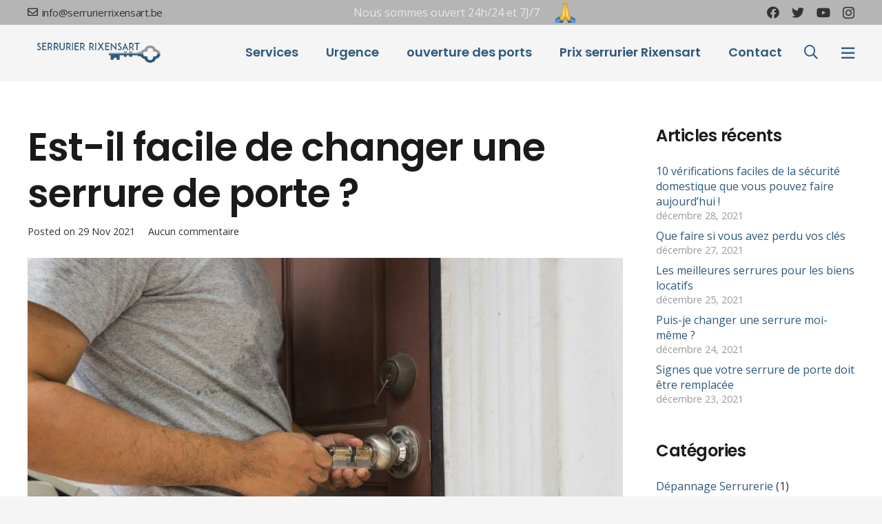

--- FILE ---
content_type: text/html; charset=UTF-8
request_url: https://serrurierrixensart.be/est-il-facile-de-changer-une-serrure-de-porte/
body_size: 30865
content:
<!DOCTYPE HTML>
<html lang="fr-FR">
<head>
	<meta charset="UTF-8">
	<meta name='robots' content='index, follow, max-image-preview:large, max-snippet:-1, max-video-preview:-1' />

	<!-- This site is optimized with the Yoast SEO plugin v21.9.1 - https://yoast.com/wordpress/plugins/seo/ -->
	<title>Est-il facile de changer une serrure de porte ? - serrurierrixensart</title>
	<link rel="canonical" href="https://serrurierrixensart.be/est-il-facile-de-changer-une-serrure-de-porte/" />
	<meta property="og:locale" content="fr_FR" />
	<meta property="og:type" content="article" />
	<meta property="og:title" content="Est-il facile de changer une serrure de porte ? - serrurierrixensart" />
	<meta property="og:description" content="Il existe de nombreuses raisons de changer une serrure Vous avez emménagé dans une nouvelle maison et vous vous inquiétez de savoir combien d&rsquo;autres clés sont encore en circulation. Vos serrures doivent être modernisées pour répondre aux exigences des assurances La serrure est défectueuse, ancienne ou endommagée Vous avez perdu vos clés et vous craignez..." />
	<meta property="og:url" content="https://serrurierrixensart.be/est-il-facile-de-changer-une-serrure-de-porte/" />
	<meta property="og:site_name" content="serrurierrixensart" />
	<meta property="article:published_time" content="2021-11-29T12:01:05+00:00" />
	<meta property="og:image" content="https://serrurierrixensart.be/wp-content/uploads/2021/11/081694c63aec6a41c1042514266a6a01.Can-Emergency-Locksmith-Fix-Jammed-Door-Lock-1-768x512-1.jpg" />
	<meta property="og:image:width" content="768" />
	<meta property="og:image:height" content="512" />
	<meta property="og:image:type" content="image/jpeg" />
	<meta name="author" content="medinpro.pro@gmail.com" />
	<meta name="twitter:card" content="summary_large_image" />
	<meta name="twitter:label1" content="Écrit par" />
	<meta name="twitter:data1" content="medinpro.pro@gmail.com" />
	<meta name="twitter:label2" content="Durée de lecture estimée" />
	<meta name="twitter:data2" content="4 minutes" />
	<script type="application/ld+json" class="yoast-schema-graph">{"@context":"https://schema.org","@graph":[{"@type":"WebPage","@id":"https://serrurierrixensart.be/est-il-facile-de-changer-une-serrure-de-porte/","url":"https://serrurierrixensart.be/est-il-facile-de-changer-une-serrure-de-porte/","name":"Est-il facile de changer une serrure de porte ? - serrurierrixensart","isPartOf":{"@id":"https://serrurierrixensart.be/#website"},"primaryImageOfPage":{"@id":"https://serrurierrixensart.be/est-il-facile-de-changer-une-serrure-de-porte/#primaryimage"},"image":{"@id":"https://serrurierrixensart.be/est-il-facile-de-changer-une-serrure-de-porte/#primaryimage"},"thumbnailUrl":"https://serrurierrixensart.be/wp-content/uploads/2021/11/081694c63aec6a41c1042514266a6a01.Can-Emergency-Locksmith-Fix-Jammed-Door-Lock-1-768x512-1.jpg","datePublished":"2021-11-29T12:01:05+00:00","dateModified":"2021-11-29T12:01:05+00:00","author":{"@id":"https://serrurierrixensart.be/#/schema/person/ca49143a54bb8ca9e3922646191d6599"},"breadcrumb":{"@id":"https://serrurierrixensart.be/est-il-facile-de-changer-une-serrure-de-porte/#breadcrumb"},"inLanguage":"fr-FR","potentialAction":[{"@type":"ReadAction","target":["https://serrurierrixensart.be/est-il-facile-de-changer-une-serrure-de-porte/"]}]},{"@type":"ImageObject","inLanguage":"fr-FR","@id":"https://serrurierrixensart.be/est-il-facile-de-changer-une-serrure-de-porte/#primaryimage","url":"https://serrurierrixensart.be/wp-content/uploads/2021/11/081694c63aec6a41c1042514266a6a01.Can-Emergency-Locksmith-Fix-Jammed-Door-Lock-1-768x512-1.jpg","contentUrl":"https://serrurierrixensart.be/wp-content/uploads/2021/11/081694c63aec6a41c1042514266a6a01.Can-Emergency-Locksmith-Fix-Jammed-Door-Lock-1-768x512-1.jpg","width":768,"height":512},{"@type":"BreadcrumbList","@id":"https://serrurierrixensart.be/est-il-facile-de-changer-une-serrure-de-porte/#breadcrumb","itemListElement":[{"@type":"ListItem","position":1,"name":"Accueil","item":"https://serrurierrixensart.be/"},{"@type":"ListItem","position":2,"name":"Est-il facile de changer une serrure de porte ?"}]},{"@type":"WebSite","@id":"https://serrurierrixensart.be/#website","url":"https://serrurierrixensart.be/","name":"serrurierrixensart","description":"Just another WordPress site","potentialAction":[{"@type":"SearchAction","target":{"@type":"EntryPoint","urlTemplate":"https://serrurierrixensart.be/?s={search_term_string}"},"query-input":"required name=search_term_string"}],"inLanguage":"fr-FR"},{"@type":"Person","@id":"https://serrurierrixensart.be/#/schema/person/ca49143a54bb8ca9e3922646191d6599","name":"medinpro.pro@gmail.com","image":{"@type":"ImageObject","inLanguage":"fr-FR","@id":"https://serrurierrixensart.be/#/schema/person/image/","url":"https://secure.gravatar.com/avatar/dfcb032624a767ce8bed1713673439b1?s=96&d=mm&r=g","contentUrl":"https://secure.gravatar.com/avatar/dfcb032624a767ce8bed1713673439b1?s=96&d=mm&r=g","caption":"medinpro.pro@gmail.com"},"url":"https://serrurierrixensart.be/author/medinpro-progmail-com/"}]}</script>
	<!-- / Yoast SEO plugin. -->


<link rel='dns-prefetch' href='//fonts.googleapis.com' />
<link rel="alternate" type="application/rss+xml" title="serrurierrixensart &raquo; Flux" href="https://serrurierrixensart.be/feed/" />
<link rel="alternate" type="application/rss+xml" title="serrurierrixensart &raquo; Flux des commentaires" href="https://serrurierrixensart.be/comments/feed/" />
<link rel="alternate" type="application/rss+xml" title="serrurierrixensart &raquo; Est-il facile de changer une serrure de porte ? Flux des commentaires" href="https://serrurierrixensart.be/est-il-facile-de-changer-une-serrure-de-porte/feed/" />
<meta name="viewport" content="width=device-width, initial-scale=1">
<meta name="SKYPE_TOOLBAR" content="SKYPE_TOOLBAR_PARSER_COMPATIBLE">
<meta name="theme-color" content="#f5f5f5">
<meta property="og:title" content="Est-il facile de changer une serrure de porte ? - serrurierrixensart">
<meta property="og:url" content="https://serrurierrixensart.be/est-il-facile-de-changer-une-serrure-de-porte/">
<meta property="og:locale" content="fr_FR">
<meta property="og:site_name" content="serrurierrixensart">
<meta property="og:type" content="article">
<meta property="og:image" content="https://serrurierrixensart.be/wp-content/uploads/2021/11/081694c63aec6a41c1042514266a6a01.Can-Emergency-Locksmith-Fix-Jammed-Door-Lock-1-768x512-1.jpg" itemprop="image">
<script>
window._wpemojiSettings = {"baseUrl":"https:\/\/s.w.org\/images\/core\/emoji\/15.0.3\/72x72\/","ext":".png","svgUrl":"https:\/\/s.w.org\/images\/core\/emoji\/15.0.3\/svg\/","svgExt":".svg","source":{"concatemoji":"https:\/\/serrurierrixensart.be\/wp-includes\/js\/wp-emoji-release.min.js?ver=6.5"}};
/*! This file is auto-generated */
!function(i,n){var o,s,e;function c(e){try{var t={supportTests:e,timestamp:(new Date).valueOf()};sessionStorage.setItem(o,JSON.stringify(t))}catch(e){}}function p(e,t,n){e.clearRect(0,0,e.canvas.width,e.canvas.height),e.fillText(t,0,0);var t=new Uint32Array(e.getImageData(0,0,e.canvas.width,e.canvas.height).data),r=(e.clearRect(0,0,e.canvas.width,e.canvas.height),e.fillText(n,0,0),new Uint32Array(e.getImageData(0,0,e.canvas.width,e.canvas.height).data));return t.every(function(e,t){return e===r[t]})}function u(e,t,n){switch(t){case"flag":return n(e,"\ud83c\udff3\ufe0f\u200d\u26a7\ufe0f","\ud83c\udff3\ufe0f\u200b\u26a7\ufe0f")?!1:!n(e,"\ud83c\uddfa\ud83c\uddf3","\ud83c\uddfa\u200b\ud83c\uddf3")&&!n(e,"\ud83c\udff4\udb40\udc67\udb40\udc62\udb40\udc65\udb40\udc6e\udb40\udc67\udb40\udc7f","\ud83c\udff4\u200b\udb40\udc67\u200b\udb40\udc62\u200b\udb40\udc65\u200b\udb40\udc6e\u200b\udb40\udc67\u200b\udb40\udc7f");case"emoji":return!n(e,"\ud83d\udc26\u200d\u2b1b","\ud83d\udc26\u200b\u2b1b")}return!1}function f(e,t,n){var r="undefined"!=typeof WorkerGlobalScope&&self instanceof WorkerGlobalScope?new OffscreenCanvas(300,150):i.createElement("canvas"),a=r.getContext("2d",{willReadFrequently:!0}),o=(a.textBaseline="top",a.font="600 32px Arial",{});return e.forEach(function(e){o[e]=t(a,e,n)}),o}function t(e){var t=i.createElement("script");t.src=e,t.defer=!0,i.head.appendChild(t)}"undefined"!=typeof Promise&&(o="wpEmojiSettingsSupports",s=["flag","emoji"],n.supports={everything:!0,everythingExceptFlag:!0},e=new Promise(function(e){i.addEventListener("DOMContentLoaded",e,{once:!0})}),new Promise(function(t){var n=function(){try{var e=JSON.parse(sessionStorage.getItem(o));if("object"==typeof e&&"number"==typeof e.timestamp&&(new Date).valueOf()<e.timestamp+604800&&"object"==typeof e.supportTests)return e.supportTests}catch(e){}return null}();if(!n){if("undefined"!=typeof Worker&&"undefined"!=typeof OffscreenCanvas&&"undefined"!=typeof URL&&URL.createObjectURL&&"undefined"!=typeof Blob)try{var e="postMessage("+f.toString()+"("+[JSON.stringify(s),u.toString(),p.toString()].join(",")+"));",r=new Blob([e],{type:"text/javascript"}),a=new Worker(URL.createObjectURL(r),{name:"wpTestEmojiSupports"});return void(a.onmessage=function(e){c(n=e.data),a.terminate(),t(n)})}catch(e){}c(n=f(s,u,p))}t(n)}).then(function(e){for(var t in e)n.supports[t]=e[t],n.supports.everything=n.supports.everything&&n.supports[t],"flag"!==t&&(n.supports.everythingExceptFlag=n.supports.everythingExceptFlag&&n.supports[t]);n.supports.everythingExceptFlag=n.supports.everythingExceptFlag&&!n.supports.flag,n.DOMReady=!1,n.readyCallback=function(){n.DOMReady=!0}}).then(function(){return e}).then(function(){var e;n.supports.everything||(n.readyCallback(),(e=n.source||{}).concatemoji?t(e.concatemoji):e.wpemoji&&e.twemoji&&(t(e.twemoji),t(e.wpemoji)))}))}((window,document),window._wpemojiSettings);
</script>

<style id='wp-emoji-styles-inline-css'>

	img.wp-smiley, img.emoji {
		display: inline !important;
		border: none !important;
		box-shadow: none !important;
		height: 1em !important;
		width: 1em !important;
		margin: 0 0.07em !important;
		vertical-align: -0.1em !important;
		background: none !important;
		padding: 0 !important;
	}
</style>
<style id='classic-theme-styles-inline-css'>
/*! This file is auto-generated */
.wp-block-button__link{color:#fff;background-color:#32373c;border-radius:9999px;box-shadow:none;text-decoration:none;padding:calc(.667em + 2px) calc(1.333em + 2px);font-size:1.125em}.wp-block-file__button{background:#32373c;color:#fff;text-decoration:none}
</style>
<style id='global-styles-inline-css'>
body{--wp--preset--color--black: #000000;--wp--preset--color--cyan-bluish-gray: #abb8c3;--wp--preset--color--white: #ffffff;--wp--preset--color--pale-pink: #f78da7;--wp--preset--color--vivid-red: #cf2e2e;--wp--preset--color--luminous-vivid-orange: #ff6900;--wp--preset--color--luminous-vivid-amber: #fcb900;--wp--preset--color--light-green-cyan: #7bdcb5;--wp--preset--color--vivid-green-cyan: #00d084;--wp--preset--color--pale-cyan-blue: #8ed1fc;--wp--preset--color--vivid-cyan-blue: #0693e3;--wp--preset--color--vivid-purple: #9b51e0;--wp--preset--gradient--vivid-cyan-blue-to-vivid-purple: linear-gradient(135deg,rgba(6,147,227,1) 0%,rgb(155,81,224) 100%);--wp--preset--gradient--light-green-cyan-to-vivid-green-cyan: linear-gradient(135deg,rgb(122,220,180) 0%,rgb(0,208,130) 100%);--wp--preset--gradient--luminous-vivid-amber-to-luminous-vivid-orange: linear-gradient(135deg,rgba(252,185,0,1) 0%,rgba(255,105,0,1) 100%);--wp--preset--gradient--luminous-vivid-orange-to-vivid-red: linear-gradient(135deg,rgba(255,105,0,1) 0%,rgb(207,46,46) 100%);--wp--preset--gradient--very-light-gray-to-cyan-bluish-gray: linear-gradient(135deg,rgb(238,238,238) 0%,rgb(169,184,195) 100%);--wp--preset--gradient--cool-to-warm-spectrum: linear-gradient(135deg,rgb(74,234,220) 0%,rgb(151,120,209) 20%,rgb(207,42,186) 40%,rgb(238,44,130) 60%,rgb(251,105,98) 80%,rgb(254,248,76) 100%);--wp--preset--gradient--blush-light-purple: linear-gradient(135deg,rgb(255,206,236) 0%,rgb(152,150,240) 100%);--wp--preset--gradient--blush-bordeaux: linear-gradient(135deg,rgb(254,205,165) 0%,rgb(254,45,45) 50%,rgb(107,0,62) 100%);--wp--preset--gradient--luminous-dusk: linear-gradient(135deg,rgb(255,203,112) 0%,rgb(199,81,192) 50%,rgb(65,88,208) 100%);--wp--preset--gradient--pale-ocean: linear-gradient(135deg,rgb(255,245,203) 0%,rgb(182,227,212) 50%,rgb(51,167,181) 100%);--wp--preset--gradient--electric-grass: linear-gradient(135deg,rgb(202,248,128) 0%,rgb(113,206,126) 100%);--wp--preset--gradient--midnight: linear-gradient(135deg,rgb(2,3,129) 0%,rgb(40,116,252) 100%);--wp--preset--font-size--small: 13px;--wp--preset--font-size--medium: 20px;--wp--preset--font-size--large: 36px;--wp--preset--font-size--x-large: 42px;--wp--preset--spacing--20: 0.44rem;--wp--preset--spacing--30: 0.67rem;--wp--preset--spacing--40: 1rem;--wp--preset--spacing--50: 1.5rem;--wp--preset--spacing--60: 2.25rem;--wp--preset--spacing--70: 3.38rem;--wp--preset--spacing--80: 5.06rem;--wp--preset--shadow--natural: 6px 6px 9px rgba(0, 0, 0, 0.2);--wp--preset--shadow--deep: 12px 12px 50px rgba(0, 0, 0, 0.4);--wp--preset--shadow--sharp: 6px 6px 0px rgba(0, 0, 0, 0.2);--wp--preset--shadow--outlined: 6px 6px 0px -3px rgba(255, 255, 255, 1), 6px 6px rgba(0, 0, 0, 1);--wp--preset--shadow--crisp: 6px 6px 0px rgba(0, 0, 0, 1);}:where(.is-layout-flex){gap: 0.5em;}:where(.is-layout-grid){gap: 0.5em;}body .is-layout-flow > .alignleft{float: left;margin-inline-start: 0;margin-inline-end: 2em;}body .is-layout-flow > .alignright{float: right;margin-inline-start: 2em;margin-inline-end: 0;}body .is-layout-flow > .aligncenter{margin-left: auto !important;margin-right: auto !important;}body .is-layout-constrained > .alignleft{float: left;margin-inline-start: 0;margin-inline-end: 2em;}body .is-layout-constrained > .alignright{float: right;margin-inline-start: 2em;margin-inline-end: 0;}body .is-layout-constrained > .aligncenter{margin-left: auto !important;margin-right: auto !important;}body .is-layout-constrained > :where(:not(.alignleft):not(.alignright):not(.alignfull)){max-width: var(--wp--style--global--content-size);margin-left: auto !important;margin-right: auto !important;}body .is-layout-constrained > .alignwide{max-width: var(--wp--style--global--wide-size);}body .is-layout-flex{display: flex;}body .is-layout-flex{flex-wrap: wrap;align-items: center;}body .is-layout-flex > *{margin: 0;}body .is-layout-grid{display: grid;}body .is-layout-grid > *{margin: 0;}:where(.wp-block-columns.is-layout-flex){gap: 2em;}:where(.wp-block-columns.is-layout-grid){gap: 2em;}:where(.wp-block-post-template.is-layout-flex){gap: 1.25em;}:where(.wp-block-post-template.is-layout-grid){gap: 1.25em;}.has-black-color{color: var(--wp--preset--color--black) !important;}.has-cyan-bluish-gray-color{color: var(--wp--preset--color--cyan-bluish-gray) !important;}.has-white-color{color: var(--wp--preset--color--white) !important;}.has-pale-pink-color{color: var(--wp--preset--color--pale-pink) !important;}.has-vivid-red-color{color: var(--wp--preset--color--vivid-red) !important;}.has-luminous-vivid-orange-color{color: var(--wp--preset--color--luminous-vivid-orange) !important;}.has-luminous-vivid-amber-color{color: var(--wp--preset--color--luminous-vivid-amber) !important;}.has-light-green-cyan-color{color: var(--wp--preset--color--light-green-cyan) !important;}.has-vivid-green-cyan-color{color: var(--wp--preset--color--vivid-green-cyan) !important;}.has-pale-cyan-blue-color{color: var(--wp--preset--color--pale-cyan-blue) !important;}.has-vivid-cyan-blue-color{color: var(--wp--preset--color--vivid-cyan-blue) !important;}.has-vivid-purple-color{color: var(--wp--preset--color--vivid-purple) !important;}.has-black-background-color{background-color: var(--wp--preset--color--black) !important;}.has-cyan-bluish-gray-background-color{background-color: var(--wp--preset--color--cyan-bluish-gray) !important;}.has-white-background-color{background-color: var(--wp--preset--color--white) !important;}.has-pale-pink-background-color{background-color: var(--wp--preset--color--pale-pink) !important;}.has-vivid-red-background-color{background-color: var(--wp--preset--color--vivid-red) !important;}.has-luminous-vivid-orange-background-color{background-color: var(--wp--preset--color--luminous-vivid-orange) !important;}.has-luminous-vivid-amber-background-color{background-color: var(--wp--preset--color--luminous-vivid-amber) !important;}.has-light-green-cyan-background-color{background-color: var(--wp--preset--color--light-green-cyan) !important;}.has-vivid-green-cyan-background-color{background-color: var(--wp--preset--color--vivid-green-cyan) !important;}.has-pale-cyan-blue-background-color{background-color: var(--wp--preset--color--pale-cyan-blue) !important;}.has-vivid-cyan-blue-background-color{background-color: var(--wp--preset--color--vivid-cyan-blue) !important;}.has-vivid-purple-background-color{background-color: var(--wp--preset--color--vivid-purple) !important;}.has-black-border-color{border-color: var(--wp--preset--color--black) !important;}.has-cyan-bluish-gray-border-color{border-color: var(--wp--preset--color--cyan-bluish-gray) !important;}.has-white-border-color{border-color: var(--wp--preset--color--white) !important;}.has-pale-pink-border-color{border-color: var(--wp--preset--color--pale-pink) !important;}.has-vivid-red-border-color{border-color: var(--wp--preset--color--vivid-red) !important;}.has-luminous-vivid-orange-border-color{border-color: var(--wp--preset--color--luminous-vivid-orange) !important;}.has-luminous-vivid-amber-border-color{border-color: var(--wp--preset--color--luminous-vivid-amber) !important;}.has-light-green-cyan-border-color{border-color: var(--wp--preset--color--light-green-cyan) !important;}.has-vivid-green-cyan-border-color{border-color: var(--wp--preset--color--vivid-green-cyan) !important;}.has-pale-cyan-blue-border-color{border-color: var(--wp--preset--color--pale-cyan-blue) !important;}.has-vivid-cyan-blue-border-color{border-color: var(--wp--preset--color--vivid-cyan-blue) !important;}.has-vivid-purple-border-color{border-color: var(--wp--preset--color--vivid-purple) !important;}.has-vivid-cyan-blue-to-vivid-purple-gradient-background{background: var(--wp--preset--gradient--vivid-cyan-blue-to-vivid-purple) !important;}.has-light-green-cyan-to-vivid-green-cyan-gradient-background{background: var(--wp--preset--gradient--light-green-cyan-to-vivid-green-cyan) !important;}.has-luminous-vivid-amber-to-luminous-vivid-orange-gradient-background{background: var(--wp--preset--gradient--luminous-vivid-amber-to-luminous-vivid-orange) !important;}.has-luminous-vivid-orange-to-vivid-red-gradient-background{background: var(--wp--preset--gradient--luminous-vivid-orange-to-vivid-red) !important;}.has-very-light-gray-to-cyan-bluish-gray-gradient-background{background: var(--wp--preset--gradient--very-light-gray-to-cyan-bluish-gray) !important;}.has-cool-to-warm-spectrum-gradient-background{background: var(--wp--preset--gradient--cool-to-warm-spectrum) !important;}.has-blush-light-purple-gradient-background{background: var(--wp--preset--gradient--blush-light-purple) !important;}.has-blush-bordeaux-gradient-background{background: var(--wp--preset--gradient--blush-bordeaux) !important;}.has-luminous-dusk-gradient-background{background: var(--wp--preset--gradient--luminous-dusk) !important;}.has-pale-ocean-gradient-background{background: var(--wp--preset--gradient--pale-ocean) !important;}.has-electric-grass-gradient-background{background: var(--wp--preset--gradient--electric-grass) !important;}.has-midnight-gradient-background{background: var(--wp--preset--gradient--midnight) !important;}.has-small-font-size{font-size: var(--wp--preset--font-size--small) !important;}.has-medium-font-size{font-size: var(--wp--preset--font-size--medium) !important;}.has-large-font-size{font-size: var(--wp--preset--font-size--large) !important;}.has-x-large-font-size{font-size: var(--wp--preset--font-size--x-large) !important;}
.wp-block-navigation a:where(:not(.wp-element-button)){color: inherit;}
:where(.wp-block-post-template.is-layout-flex){gap: 1.25em;}:where(.wp-block-post-template.is-layout-grid){gap: 1.25em;}
:where(.wp-block-columns.is-layout-flex){gap: 2em;}:where(.wp-block-columns.is-layout-grid){gap: 2em;}
.wp-block-pullquote{font-size: 1.5em;line-height: 1.6;}
</style>
<link rel='stylesheet' id='contact-form-7-css' href='https://serrurierrixensart.be/wp-content/plugins/contact-form-7/includes/css/styles.css?ver=5.8.6' media='all' />
<link rel='stylesheet' id='us-fonts-css' href='https://fonts.googleapis.com/css?family=Poppins%3A600%7COpen+Sans%3A400%2C700&#038;display=swap&#038;ver=6.5' media='all' />
<link rel='stylesheet' id='us-style-css' href='https://serrurierrixensart.be/wp-content/themes/rixensart/css/style.min.css?ver=8.0.2' media='all' />
<link rel="https://api.w.org/" href="https://serrurierrixensart.be/wp-json/" /><link rel="alternate" type="application/json" href="https://serrurierrixensart.be/wp-json/wp/v2/posts/9723" /><link rel="EditURI" type="application/rsd+xml" title="RSD" href="https://serrurierrixensart.be/xmlrpc.php?rsd" />
<meta name="generator" content="WordPress 6.5" />
<link rel='shortlink' href='https://serrurierrixensart.be/?p=9723' />
<link rel="alternate" type="application/json+oembed" href="https://serrurierrixensart.be/wp-json/oembed/1.0/embed?url=https%3A%2F%2Fserrurierrixensart.be%2Fest-il-facile-de-changer-une-serrure-de-porte%2F" />
<link rel="alternate" type="text/xml+oembed" href="https://serrurierrixensart.be/wp-json/oembed/1.0/embed?url=https%3A%2F%2Fserrurierrixensart.be%2Fest-il-facile-de-changer-une-serrure-de-porte%2F&#038;format=xml" />
		<script>
			if ( ! /Android|webOS|iPhone|iPad|iPod|BlackBerry|IEMobile|Opera Mini/i.test( navigator.userAgent ) ) {
				var root = document.getElementsByTagName( 'html' )[ 0 ]
				root.className += " no-touch";
			}
		</script>
		<meta name="generator" content="Powered by WPBakery Page Builder - drag and drop page builder for WordPress."/>
<link rel="icon" href="https://serrurierrixensart.be/wp-content/uploads/2021/09/cropped-onlinelogomaker-091021-0415-0011-32x32.png" sizes="32x32" />
<link rel="icon" href="https://serrurierrixensart.be/wp-content/uploads/2021/09/cropped-onlinelogomaker-091021-0415-0011-192x192.png" sizes="192x192" />
<link rel="apple-touch-icon" href="https://serrurierrixensart.be/wp-content/uploads/2021/09/cropped-onlinelogomaker-091021-0415-0011-180x180.png" />
<meta name="msapplication-TileImage" content="https://serrurierrixensart.be/wp-content/uploads/2021/09/cropped-onlinelogomaker-091021-0415-0011-270x270.png" />
<noscript><style> .wpb_animate_when_almost_visible { opacity: 1; }</style></noscript>		<style id="us-icon-fonts">@font-face{font-display:block;font-style:normal;font-family:"fontawesome";font-weight:900;src:url("https://serrurierrixensart.be/wp-content/themes/rixensart/fonts/fa-solid-900.woff2?ver=8.0.2") format("woff2"),url("https://serrurierrixensart.be/wp-content/themes/rixensart/fonts/fa-solid-900.woff?ver=8.0.2") format("woff")}.fas{font-family:"fontawesome";font-weight:900}@font-face{font-display:block;font-style:normal;font-family:"fontawesome";font-weight:400;src:url("https://serrurierrixensart.be/wp-content/themes/rixensart/fonts/fa-regular-400.woff2?ver=8.0.2") format("woff2"),url("https://serrurierrixensart.be/wp-content/themes/rixensart/fonts/fa-regular-400.woff?ver=8.0.2") format("woff")}.far{font-family:"fontawesome";font-weight:400}@font-face{font-display:block;font-style:normal;font-family:"fontawesome";font-weight:300;src:url("https://serrurierrixensart.be/wp-content/themes/rixensart/fonts/fa-light-300.woff2?ver=8.0.2") format("woff2"),url("https://serrurierrixensart.be/wp-content/themes/rixensart/fonts/fa-light-300.woff?ver=8.0.2") format("woff")}.fal{font-family:"fontawesome";font-weight:300}@font-face{font-display:block;font-style:normal;font-family:"Font Awesome 5 Duotone";font-weight:900;src:url("https://serrurierrixensart.be/wp-content/themes/rixensart/fonts/fa-duotone-900.woff2?ver=8.0.2") format("woff2"),url("https://serrurierrixensart.be/wp-content/themes/rixensart/fonts/fa-duotone-900.woff?ver=8.0.2") format("woff")}.fad{font-family:"Font Awesome 5 Duotone";font-weight:900}.fad{position:relative}.fad:before{position:absolute}.fad:after{opacity:0.4}@font-face{font-display:block;font-style:normal;font-family:"Font Awesome 5 Brands";font-weight:400;src:url("https://serrurierrixensart.be/wp-content/themes/rixensart/fonts/fa-brands-400.woff2?ver=8.0.2") format("woff2"),url("https://serrurierrixensart.be/wp-content/themes/rixensart/fonts/fa-brands-400.woff?ver=8.0.2") format("woff")}.fab{font-family:"Font Awesome 5 Brands";font-weight:400}@font-face{font-display:block;font-style:normal;font-family:"Material Icons";font-weight:400;src:url("https://serrurierrixensart.be/wp-content/themes/rixensart/fonts/material-icons.woff2?ver=8.0.2") format("woff2"),url("https://serrurierrixensart.be/wp-content/themes/rixensart/fonts/material-icons.woff?ver=8.0.2") format("woff")}.material-icons{font-family:"Material Icons";font-weight:400}</style>
				<style id="us-theme-options-css">:root{--color-header-middle-bg:#ffffff;--color-header-middle-bg-grad:#ffffff;--color-header-middle-text:#333333;--color-header-middle-text-hover:#2f587d;--color-header-transparent-bg:transparent;--color-header-transparent-bg-grad:transparent;--color-header-transparent-text:#ffffff;--color-header-transparent-text-hover:#ffffff;--color-chrome-toolbar:#f5f5f5;--color-chrome-toolbar-grad:#f5f5f5;--color-header-top-bg:#f5f5f5;--color-header-top-bg-grad:linear-gradient(0deg,#f5f5f5,#fff);--color-header-top-text:#333333;--color-header-top-text-hover:#2f587d;--color-header-top-transparent-bg:rgba(110,16,110,0.85);--color-header-top-transparent-bg-grad:rgba(110,16,110,0.85);--color-header-top-transparent-text:#333333;--color-header-top-transparent-text-hover:#333333;--color-content-bg:#ffffff;--color-content-bg-grad:#ffffff;--color-content-bg-alt:#f5f5f5;--color-content-bg-alt-grad:#f5f5f5;--color-content-border:#e8e8e8;--color-content-heading:#1a1a1a;--color-content-heading-grad:#1a1a1a;--color-content-text:#333333;--color-content-link:#2f587d;--color-content-link-hover:#dbdb12;--color-content-primary:#e95095;--color-content-primary-grad:linear-gradient(135deg,#e95095,#7049ba);--color-content-secondary:#7049ba;--color-content-secondary-grad:linear-gradient(135deg,#7049ba,#e95095);--color-content-faded:#999999;--color-content-overlay:rgba(0,0,0,0.75);--color-content-overlay-grad:rgba(0,0,0,0.75);--color-alt-content-bg:#f5f5f5;--color-alt-content-bg-grad:#f5f5f5;--color-alt-content-bg-alt:#ffffff;--color-alt-content-bg-alt-grad:#ffffff;--color-alt-content-border:#dddddd;--color-alt-content-heading:#1a1a1a;--color-alt-content-heading-grad:#1a1a1a;--color-alt-content-text:#333333;--color-alt-content-link:#2f587d;--color-alt-content-link-hover:#dbdb12;--color-alt-content-primary:#e95095;--color-alt-content-primary-grad:linear-gradient(135deg,#e95095,#7049ba);--color-alt-content-secondary:#7049ba;--color-alt-content-secondary-grad:linear-gradient(135deg,#7049ba,#e95095);--color-alt-content-faded:#999999;--color-alt-content-overlay:#e95095;--color-alt-content-overlay-grad:linear-gradient(135deg,#e95095,rgba(233,80,149,0.75));--color-footer-bg:#222222;--color-footer-bg-grad:#222222;--color-footer-bg-alt:#1a1a1a;--color-footer-bg-alt-grad:#1a1a1a;--color-footer-border:#333333;--color-footer-text:#999999;--color-footer-link:#cccccc;--color-footer-link-hover:#2f587d;--color-subfooter-bg:#1a1a1a;--color-subfooter-bg-grad:#1a1a1a;--color-subfooter-bg-alt:#222222;--color-subfooter-bg-alt-grad:#222222;--color-subfooter-border:#282828;--color-subfooter-heading:#cccccc;--color-subfooter-heading-grad:#cccccc;--color-subfooter-text:#bbbbbb;--color-subfooter-link:#ffffff;--color-subfooter-link-hover:#2f587d;--color-content-primary-faded:rgba(233,80,149,0.15);--box-shadow:0 5px 15px rgba(0,0,0,.15);--box-shadow-up:0 -5px 15px rgba(0,0,0,.15);--site-content-width:1200px;--font-body:"Open Sans";--font-h1:"Poppins";--font-h2:"Poppins";--font-h3:"Poppins";--font-h4:"Poppins";--font-h5:"Poppins";--font-h6:"Poppins"}@supports (color:inherit){.w-counter.color_primary .w-counter-value,.w-iconbox.color_primary.style_default .w-iconbox-icon i:not(.fad){background:var(--color-content-primary-grad);-webkit-background-clip:text;color:transparent}}@supports (color:inherit){.w-counter.color_secondary .w-counter-value,.w-iconbox.color_secondary.style_default .w-iconbox-icon i:not(.fad){background:var(--color-content-secondary-grad);-webkit-background-clip:text;color:transparent}}html,.l-header .widget,.menu-item-object-us_page_block{font-family:var(--font-body);font-weight:400;font-size:16px;line-height:28px}h1{font-family:var(--font-h1);font-weight:600;font-size:3.5rem;line-height:1.20;letter-spacing:-0.02em;margin-bottom:1.5rem}h2{font-family:var(--font-h2);font-weight:400;font-size:2.5rem;line-height:1.4;letter-spacing:-0.02em;margin-bottom:1.5rem}h3{font-family:var(--font-h3);font-weight:400;font-size:2rem;line-height:1.4;letter-spacing:-0.02em;margin-bottom:1.5rem}.widgettitle,h4{font-family:var(--font-h4);font-weight:400;font-size:1.5rem;line-height:1.4;letter-spacing:-0.02em;margin-bottom:1.5rem}h5{font-family:var(--font-h5);font-weight:400;font-size:1.40rem;line-height:1.4;letter-spacing:-0.02em;margin-bottom:1.5rem}h6{font-family:var(--font-h6);font-weight:400;font-size:1.20rem;line-height:1.4;letter-spacing:-0.02em;margin-bottom:1.5rem}@media (max-width:767px){html{font-size:16px;line-height:26px}h1{font-size:2.5rem}h1.vc_custom_heading:not([class*="us_custom_"]){font-size:2.5rem!important}h2{font-size:2rem}h2.vc_custom_heading:not([class*="us_custom_"]){font-size:2rem!important}h3{font-size:1.8rem}h3.vc_custom_heading:not([class*="us_custom_"]){font-size:1.8rem!important}h4,.widgettitle{font-size:1.5rem}h4.vc_custom_heading:not([class*="us_custom_"]){font-size:1.5rem!important}h5{font-size:1.40rem}h5.vc_custom_heading:not([class*="us_custom_"]){font-size:1.40rem!important}h6{font-size:1.20rem}h6.vc_custom_heading:not([class*="us_custom_"]){font-size:1.20rem!important}}body{background:var(--color-alt-content-bg)}.l-canvas.type_boxed,.l-canvas.type_boxed .l-subheader,.l-canvas.type_boxed~.l-footer{max-width:1240px}.l-subheader-h,.l-section-h,.l-main .aligncenter,.w-tabs-section-content-h{max-width:1200px}.post-password-form{max-width:calc(1200px + 5rem)}@media screen and (max-width:1280px){.l-main .aligncenter{max-width:calc(100vw - 5rem)}}.l-section.height_custom{padding-top:5vmax;padding-bottom:5vmax}@media (min-width:900px){body.footer_reveal .l-canvas{position:relative;z-index:1}body.footer_reveal .l-footer{position:fixed;bottom:0}body.footer_reveal .l-canvas.type_boxed~.l-footer{left:0;right:0}}@media (min-width:1281px){body.usb_preview .hide_on_default{opacity:0.25!important}body:not(.usb_preview) .hide_on_default{display:none!important}}@media (min-width:1025px) and (max-width:1280px){body.usb_preview .hide_on_laptops{opacity:0.25!important}body:not(.usb_preview) .hide_on_laptops{display:none!important}}@media (min-width:601px) and (max-width:1024px){body.usb_preview .hide_on_tablets{opacity:0.25!important}body:not(.usb_preview) .hide_on_tablets{display:none!important}}@media (max-width:600px){body.usb_preview .hide_on_mobiles{opacity:0.25!important}body:not(.usb_preview) .hide_on_mobiles{display:none!important}}@media (max-width:1280px){.g-cols.laptops-cols_1{grid-template-columns:100%}.g-cols.laptops-cols_1.reversed>div:last-of-type{order:-1}.g-cols.laptops-cols_2{grid-template-columns:repeat(2,1fr)}.g-cols.laptops-cols_3{grid-template-columns:repeat(3,1fr)}.g-cols.laptops-cols_4{grid-template-columns:repeat(4,1fr)}.g-cols.laptops-cols_5{grid-template-columns:repeat(5,1fr)}.g-cols.laptops-cols_6{grid-template-columns:repeat(6,1fr)}.g-cols.laptops-cols_1-2{grid-template-columns:1fr 2fr}.g-cols.laptops-cols_2-1{grid-template-columns:2fr 1fr}.g-cols.laptops-cols_2-3{grid-template-columns:2fr 3fr}.g-cols.laptops-cols_3-2{grid-template-columns:3fr 2fr}.g-cols.laptops-cols_1-3{grid-template-columns:1fr 3fr}.g-cols.laptops-cols_3-1{grid-template-columns:3fr 1fr}.g-cols.laptops-cols_1-4{grid-template-columns:1fr 4fr}.g-cols.laptops-cols_4-1{grid-template-columns:4fr 1fr}.g-cols.laptops-cols_1-5{grid-template-columns:1fr 5fr}.g-cols.laptops-cols_5-1{grid-template-columns:5fr 1fr}.g-cols.laptops-cols_1-2-1{grid-template-columns:1fr 2fr 1fr}}@media (max-width:1024px){.g-cols.tablets-cols_1{grid-template-columns:100%}.g-cols.tablets-cols_1.reversed>div:last-of-type{order:-1}.g-cols.tablets-cols_2{grid-template-columns:repeat(2,1fr)}.g-cols.tablets-cols_3{grid-template-columns:repeat(3,1fr)}.g-cols.tablets-cols_4{grid-template-columns:repeat(4,1fr)}.g-cols.tablets-cols_5{grid-template-columns:repeat(5,1fr)}.g-cols.tablets-cols_6{grid-template-columns:repeat(6,1fr)}.g-cols.tablets-cols_1-2{grid-template-columns:1fr 2fr}.g-cols.tablets-cols_2-1{grid-template-columns:2fr 1fr}.g-cols.tablets-cols_2-3{grid-template-columns:2fr 3fr}.g-cols.tablets-cols_3-2{grid-template-columns:3fr 2fr}.g-cols.tablets-cols_1-3{grid-template-columns:1fr 3fr}.g-cols.tablets-cols_3-1{grid-template-columns:3fr 1fr}.g-cols.tablets-cols_1-4{grid-template-columns:1fr 4fr}.g-cols.tablets-cols_4-1{grid-template-columns:4fr 1fr}.g-cols.tablets-cols_1-5{grid-template-columns:1fr 5fr}.g-cols.tablets-cols_5-1{grid-template-columns:5fr 1fr}.g-cols.tablets-cols_1-2-1{grid-template-columns:1fr 2fr 1fr}}@media (max-width:600px){.g-cols.mobiles-cols_1{grid-template-columns:100%}.g-cols.mobiles-cols_1.reversed>div:last-of-type{order:-1}.g-cols.mobiles-cols_2{grid-template-columns:repeat(2,1fr)}.g-cols.mobiles-cols_3{grid-template-columns:repeat(3,1fr)}.g-cols.mobiles-cols_4{grid-template-columns:repeat(4,1fr)}.g-cols.mobiles-cols_5{grid-template-columns:repeat(5,1fr)}.g-cols.mobiles-cols_6{grid-template-columns:repeat(6,1fr)}.g-cols.mobiles-cols_1-2{grid-template-columns:1fr 2fr}.g-cols.mobiles-cols_2-1{grid-template-columns:2fr 1fr}.g-cols.mobiles-cols_2-3{grid-template-columns:2fr 3fr}.g-cols.mobiles-cols_3-2{grid-template-columns:3fr 2fr}.g-cols.mobiles-cols_1-3{grid-template-columns:1fr 3fr}.g-cols.mobiles-cols_3-1{grid-template-columns:3fr 1fr}.g-cols.mobiles-cols_1-4{grid-template-columns:1fr 4fr}.g-cols.mobiles-cols_4-1{grid-template-columns:4fr 1fr}.g-cols.mobiles-cols_1-5{grid-template-columns:1fr 5fr}.g-cols.mobiles-cols_5-1{grid-template-columns:5fr 1fr}.g-cols.mobiles-cols_1-2-1{grid-template-columns:1fr 2fr 1fr}.g-cols:not([style*="grid-gap"]){grid-gap:1.5rem}}@media (max-width:899px){.l-canvas{overflow:hidden}.g-cols.via_flex.reversed{flex-direction:column-reverse}.g-cols.via_flex>div:not([class*=" vc_col-"]){width:100%;margin:0 0 1.5rem}.g-cols.via_grid.tablets-cols_inherit.mobiles-cols_1{grid-template-columns:100%}.g-cols.via_flex.type_boxes>div,.g-cols.via_flex.reversed>div:first-child,.g-cols.via_flex:not(.reversed)>div:last-child,.g-cols.via_flex>div.has_bg_color{margin-bottom:0}.g-cols.via_flex.type_default>.wpb_column.stretched{margin-left:-1rem;margin-right:-1rem;width:auto}.g-cols.via_flex.type_boxes>.wpb_column.stretched{margin-left:-2.5rem;margin-right:-2.5rem;width:auto}}@media (min-width:900px){.l-section.for_sidebar.at_left>div>.l-sidebar{order:-1}.vc_column_container.type_sticky>.vc_column-inner{position:-webkit-sticky;position:sticky}.l-section.type_sticky{position:-webkit-sticky;position:sticky;top:0;z-index:11;transform:translateZ(0); transition:top 0.3s cubic-bezier(.78,.13,.15,.86) 0.1s}.l-section.type_sticky>.l-section-h{transition:padding-top 0.3s}}@media screen and (min-width:1280px){.g-cols.via_flex.type_default>.wpb_column.stretched:first-of-type{margin-left:calc( var(--site-content-width) / 2 + 1.5rem - 50vw)}.g-cols.via_flex.type_default>.wpb_column.stretched:last-of-type{margin-right:calc( var(--site-content-width) / 2 + 1.5rem - 50vw)}.g-cols.via_grid>.wpb_column.stretched:first-of-type,.g-cols.via_flex.type_boxes>.wpb_column.stretched:first-of-type{margin-left:calc( var(--site-content-width) / 2 - 50vw )}.g-cols.via_grid>.wpb_column.stretched:last-of-type,.g-cols.via_flex.type_boxes>.wpb_column.stretched:last-of-type{margin-right:calc( var(--site-content-width) / 2 - 50vw )}}@media (max-width:600px){.w-form-row.for_submit .w-btn{font-size:var(--btn-size-mobiles)!important}}a,button,input[type="submit"],.ui-slider-handle{outline:none!important}.w-toplink,.w-header-show{background:rgba(0,0,0,0.3)}.no-touch .w-toplink.active:hover,.no-touch .w-header-show:hover{background:var(--color-content-primary-grad)}button[type="submit"]:not(.w-btn),input[type="submit"]{font-size:16px;line-height:1.20!important;font-weight:600;font-style:normal;text-transform:uppercase;letter-spacing:0em;border-radius:0.3em;padding:1.1em 1.8em;box-shadow:0 0em 0em rgba(0,0,0,0.2);background:#70e000;border-color:transparent;color:#f5f5f5!important}button[type="submit"]:not(.w-btn):before,input[type="submit"]{border-width:0px}.no-touch button[type="submit"]:not(.w-btn):hover,.no-touch input[type="submit"]:hover{box-shadow:0 0em 0em rgba(0,0,0,0.2);background:#f5f5f5;border-color:transparent;color:#70e000!important}.us-nav-style_1>*,.navstyle_1>.owl-nav div,.us-btn-style_1{font-size:16px;line-height:1.20!important;font-weight:600;font-style:normal;text-transform:uppercase;letter-spacing:0em;border-radius:0.3em;padding:1.1em 1.8em;background:#70e000;border-color:transparent;color:#f5f5f5!important;box-shadow:0 0em 0em rgba(0,0,0,0.2)}.us-nav-style_1>*:before,.navstyle_1>.owl-nav div:before,.us-btn-style_1:before{border-width:0px}.us-nav-style_1>span.current,.no-touch .us-nav-style_1>a:hover,.no-touch .navstyle_1>.owl-nav div:hover,.no-touch .us-btn-style_1:hover{box-shadow:0 0em 0em rgba(0,0,0,0.2);background:#f5f5f5;border-color:transparent;color:#70e000!important}.us-nav-style_1>*{min-width:calc(1.20em + 2 * 1.1em)}.us-nav-style_2>*,.navstyle_2>.owl-nav div,.us-btn-style_2{font-size:16px;line-height:1.2!important;font-weight:600;font-style:normal;text-transform:uppercase;letter-spacing:0em;border-radius:0.3em;padding:0.9em 1.8em;background:var(--color-content-border);border-color:transparent;color:var(--color-content-text)!important;box-shadow:0 0em 0em rgba(0,0,0,0.2)}.us-nav-style_2>*:before,.navstyle_2>.owl-nav div:before,.us-btn-style_2:before{border-width:0px}.us-nav-style_2>span.current,.no-touch .us-nav-style_2>a:hover,.no-touch .navstyle_2>.owl-nav div:hover,.no-touch .us-btn-style_2:hover{box-shadow:0 0em 0em rgba(0,0,0,0.2);background:var(--color-alt-content-border);border-color:transparent;color:var(--color-alt-content-text)!important}.us-nav-style_2>*{min-width:calc(1.2em + 2 * 0.9em)}.us-nav-style_3>*,.navstyle_3>.owl-nav div,.us-btn-style_3{font-size:16px;line-height:1.2!important;font-weight:600;font-style:normal;text-transform:uppercase;letter-spacing:0em;border-radius:0.3em;padding:0.9em 1.8em;background:#70e000;border-color:transparent;color:#f5f5f5!important;box-shadow:0 0em 0em rgba(0,0,0,0.2)}.us-nav-style_3>*:before,.navstyle_3>.owl-nav div:before,.us-btn-style_3:before{border-width:2px}.us-nav-style_3>span.current,.no-touch .us-nav-style_3>a:hover,.no-touch .navstyle_3>.owl-nav div:hover,.no-touch .us-btn-style_3:hover{box-shadow:0 0em 0em rgba(0,0,0,0.2);background:#f5f5f5;border-color:transparent;color:#70e000!important}.us-nav-style_3>*{min-width:calc(1.2em + 2 * 0.9em)}.us-btn-style_3{overflow:hidden;-webkit-transform:translateZ(0)}.us-btn-style_3>*{position:relative;z-index:1}.no-touch .us-btn-style_3:hover{background:#70e000}.no-touch .us-btn-style_3:after{content:"";position:absolute;top:0;left:0;right:0;height:0;transition:height 0.3s;background:#f5f5f5}.no-touch .us-btn-style_3:hover:after{height:100%}.us-nav-style_4>*,.navstyle_4>.owl-nav div,.us-btn-style_4{font-size:16px;line-height:1.2!important;font-weight:700;font-style:normal;text-transform:uppercase;letter-spacing:0em;border-radius:0.3em;padding:1.2em 1.8em;background:#70e000;border-color:transparent;color:#ffffff!important;box-shadow:0 0em 0em rgba(0,0,0,0.2)}.us-nav-style_4>*:before,.navstyle_4>.owl-nav div:before,.us-btn-style_4:before{border-width:3px}.us-nav-style_4>span.current,.no-touch .us-nav-style_4>a:hover,.no-touch .navstyle_4>.owl-nav div:hover,.no-touch .us-btn-style_4:hover{box-shadow:0 0em 0em rgba(0,0,0,0.2);background:#f5f5f5;border-color:transparent;color:#70e000!important}.us-nav-style_4>*{min-width:calc(1.2em + 2 * 1.2em)}.us-nav-style_8>*,.navstyle_8>.owl-nav div,.us-btn-style_8{font-size:16px;line-height:1.2!important;font-weight:600;font-style:normal;text-transform:uppercase;letter-spacing:0em;border-radius:0.3em;padding:0.8em 1.8em;background:transparent;border-color:#ffffff;color:#ffffff!important;box-shadow:0 0em 0em rgba(0,0,0,0.2)}.us-nav-style_8>*:before,.navstyle_8>.owl-nav div:before,.us-btn-style_8:before{border-width:2px}.us-nav-style_8>span.current,.no-touch .us-nav-style_8>a:hover,.no-touch .navstyle_8>.owl-nav div:hover,.no-touch .us-btn-style_8:hover{box-shadow:0 0em 0em rgba(0,0,0,0.2);background:#ffffff;border-color:#ffffff;color:#333333!important}.us-nav-style_8>*{min-width:calc(1.2em + 2 * 0.8em)}.us-btn-style_8{overflow:hidden;-webkit-transform:translateZ(0)}.us-btn-style_8>*{position:relative;z-index:1}.no-touch .us-btn-style_8:hover{background:transparent}.no-touch .us-btn-style_8:after{content:"";position:absolute;top:0;left:0;right:0;height:0;transition:height 0.3s;background:#ffffff}.no-touch .us-btn-style_8:hover:after{height:100%}.us-nav-style_11>*,.navstyle_11>.owl-nav div,.us-btn-style_11{font-size:16px;line-height:1.2!important;font-weight:600;font-style:normal;text-transform:uppercase;letter-spacing:0em;border-radius:0.3em;padding:1.2em 1.8em;background:#70e000;border-color:transparent;color:#f5f5f5!important;box-shadow:0 0em 0em rgba(0,0,0,0.2)}.us-nav-style_11>*:before,.navstyle_11>.owl-nav div:before,.us-btn-style_11:before{border-width:2px}.us-nav-style_11>span.current,.no-touch .us-nav-style_11>a:hover,.no-touch .navstyle_11>.owl-nav div:hover,.no-touch .us-btn-style_11:hover{box-shadow:0 0em 0em rgba(0,0,0,0.2);background:#f5f5f5;border-color:transparent;color:#70e000!important}.us-nav-style_11>*{min-width:calc(1.2em + 2 * 1.2em)}.us-btn-style_11{overflow:hidden;-webkit-transform:translateZ(0)}.us-btn-style_11>*{position:relative;z-index:1}.no-touch .us-btn-style_11:hover{background:#70e000}.no-touch .us-btn-style_11:after{content:"";position:absolute;top:0;left:0;right:0;height:0;transition:height 0.3s;background:#f5f5f5}.no-touch .us-btn-style_11:hover:after{height:100%}.us-nav-style_15>*,.navstyle_15>.owl-nav div,.us-btn-style_15{font-family:var(--font-h1);font-size:20px;line-height:1.2!important;font-weight:700;font-style:normal;text-transform:none;letter-spacing:-0.02em;border-radius:0em;padding:0.8em 1.8em;background:transparent;border-color:transparent;color:#2f587d!important;box-shadow:0 0.15em 0.3em rgba(0,0,0,0.2)}.us-nav-style_15>*:before,.navstyle_15>.owl-nav div:before,.us-btn-style_15:before{border-width:2px}.us-nav-style_15>span.current,.no-touch .us-nav-style_15>a:hover,.no-touch .navstyle_15>.owl-nav div:hover,.no-touch .us-btn-style_15:hover{box-shadow:0 0.25em 0.5em rgba(0,0,0,0.2);background:transparent;border-color:transparent;color:#2f587d!important}.us-nav-style_15>*{min-width:calc(1.2em + 2 * 0.8em)}.us-btn-style_15{overflow:hidden;-webkit-transform:translateZ(0)}.us-btn-style_15>*{position:relative;z-index:1}.no-touch .us-btn-style_15:hover{background:transparent}.no-touch .us-btn-style_15:after{content:"";position:absolute;top:0;left:0;right:0;height:0;transition:height 0.3s;background:transparent}.no-touch .us-btn-style_15:hover:after{height:100%}.us-nav-style_16>*,.navstyle_16>.owl-nav div,.us-btn-style_16{font-family:var(--font-body);font-size:16px;line-height:1.20!important;font-weight:700;font-style:normal;text-transform:uppercase;letter-spacing:0em;border-radius:0.3em;padding:1em 2em;background:#fed012;border-color:transparent;color:#333333!important;box-shadow:0 0.05em 0.1em rgba(0,0,0,0.25)}.us-nav-style_16>*:before,.navstyle_16>.owl-nav div:before,.us-btn-style_16:before{border-width:0px}.us-nav-style_16>span.current,.no-touch .us-nav-style_16>a:hover,.no-touch .navstyle_16>.owl-nav div:hover,.no-touch .us-btn-style_16:hover{box-shadow:0 0.3em 0.6em rgba(0,0,0,0.25);background:#fed012;border-color:transparent;color:#333333!important}.us-nav-style_16>*{min-width:calc(1.20em + 2 * 1em)}.us-nav-style_17>*,.navstyle_17>.owl-nav div,.us-btn-style_17{font-family:var(--font-h1);font-size:16px;line-height:1.2!important;font-weight:700;font-style:normal;text-transform:none;letter-spacing:-0.03em;border-radius:4em;padding:1em 2em;background:#646cfd;border-color:transparent;color:#ffffff!important;box-shadow:0 0.25em 0.5em rgba(100,108,253,0.4)}.us-nav-style_17>*:before,.navstyle_17>.owl-nav div:before,.us-btn-style_17:before{border-width:0px}.us-nav-style_17>span.current,.no-touch .us-nav-style_17>a:hover,.no-touch .navstyle_17>.owl-nav div:hover,.no-touch .us-btn-style_17:hover{box-shadow:0 0em 0em rgba(100,108,253,0.4);background:#646cfd;border-color:transparent;color:#ffffff!important}.us-nav-style_17>*{min-width:calc(1.2em + 2 * 1em)}.us-nav-style_18>*,.navstyle_18>.owl-nav div,.us-btn-style_18{font-family:Courier New,Courier,monospace;font-size:16px;line-height:1.2!important;font-weight:700;font-style:normal;text-transform:uppercase;letter-spacing:0.1em;border-radius:4em;padding:1em 2.5em;background:transparent;border-color:#2f587d;color:#999999!important;box-shadow:0 0.35em 0.7em rgba(123,112,128,0.45)}.us-nav-style_18>*:before,.navstyle_18>.owl-nav div:before,.us-btn-style_18:before{border-width:3px}.us-nav-style_18>span.current,.no-touch .us-nav-style_18>a:hover,.no-touch .navstyle_18>.owl-nav div:hover,.no-touch .us-btn-style_18:hover{box-shadow:0 0.4em 0.8em rgba(47,88,125,0.40);background:transparent;border-color:#999999;color:#2f587d!important}.us-nav-style_18>*{min-width:calc(1.2em + 2 * 1em)}.us-btn-style_18{overflow:hidden;-webkit-transform:translateZ(0)}.us-btn-style_18>*{position:relative;z-index:1}.no-touch .us-btn-style_18:hover{background:transparent}.no-touch .us-btn-style_18:after{content:"";position:absolute;top:0;left:0;right:0;height:0;transition:height 0.3s;background:transparent}.no-touch .us-btn-style_18:hover:after{height:100%}.us-nav-style_19>*,.navstyle_19>.owl-nav div,.us-btn-style_19{font-family:var(--font-body);font-size:16px;line-height:1.2!important;font-weight:400;font-style:normal;text-transform:uppercase;letter-spacing:0.1em;border-radius:0em;padding:0.8em 1.20em;background:#c266d3;border-color:#c266d3;color:#ffffff!important;box-shadow:0 0em 0em rgba(194,102,211,0.5)}.us-nav-style_19>*:before,.navstyle_19>.owl-nav div:before,.us-btn-style_19:before{border-width:2px}.us-nav-style_19>span.current,.no-touch .us-nav-style_19>a:hover,.no-touch .navstyle_19>.owl-nav div:hover,.no-touch .us-btn-style_19:hover{box-shadow:0 0.6em 1.20em rgba(194,102,211,0.5);background:transparent;border-color:#c266d3;color:#c266d3!important}.us-nav-style_19>*{min-width:calc(1.2em + 2 * 0.8em)}.us-btn-style_19{overflow:hidden;-webkit-transform:translateZ(0)}.us-btn-style_19>*{position:relative;z-index:1}.no-touch .us-btn-style_19:hover{background:transparent}.no-touch .us-btn-style_19:after{content:"";position:absolute;top:0;left:0;right:0;height:0;transition:height 0.3s;background:transparent}.no-touch .us-btn-style_19:hover:after{height:100%}.us-nav-style_20>*,.navstyle_20>.owl-nav div,.us-btn-style_20{font-family:var(--font-body);font-size:16px;line-height:1.2!important;font-weight:700;font-style:normal;text-transform:uppercase;letter-spacing:0em;border-radius:0.3em;padding:0.8em 1.5em;background:#ffffff;border-color:transparent;color:#880000!important;box-shadow:0 0.2em 0.4em rgba(255,0,0,0.3)}.us-nav-style_20>*:before,.navstyle_20>.owl-nav div:before,.us-btn-style_20:before{border-width:0px}.us-nav-style_20>span.current,.no-touch .us-nav-style_20>a:hover,.no-touch .navstyle_20>.owl-nav div:hover,.no-touch .us-btn-style_20:hover{box-shadow:0 0.5em 1em rgba(0,51,255,0.3);background:#ffffff;border-color:transparent;color:#000088!important}.us-nav-style_20>*{min-width:calc(1.2em + 2 * 0.8em)}.us-nav-style_21>*,.navstyle_21>.owl-nav div,.us-btn-style_21{font-family:var(--font-h1);font-size:16px;line-height:1.2!important;font-weight:700;font-style:normal;text-transform:uppercase;letter-spacing:0.03em;border-radius:0em;padding:0.8em 1.6em;background:linear-gradient(45deg,#00b7ed,#08d4b4);border-image:linear-gradient(45deg,#00b7ed,#08d4b4) 1;color:#ffffff!important;box-shadow:0 0em 0em rgba(0,183,237,0.5)}.us-nav-style_21>*:before,.navstyle_21>.owl-nav div:before,.us-btn-style_21:before{border-width:2px}.us-nav-style_21>span.current,.no-touch .us-nav-style_21>a:hover,.no-touch .navstyle_21>.owl-nav div:hover,.no-touch .us-btn-style_21:hover{box-shadow:0 0.5em 1em rgba(0,183,237,0.5);background:#ffffff;border-image:linear-gradient(45deg,#00b7ed,#08d4b4) 1;color:#00b7ed!important}.us-nav-style_21>*{min-width:calc(1.2em + 2 * 0.8em)}.us-btn-style_21{overflow:hidden;-webkit-transform:translateZ(0)}.us-btn-style_21>*{position:relative;z-index:1}.no-touch .us-btn-style_21:hover{background:linear-gradient(45deg,#00b7ed,#08d4b4)}.no-touch .us-btn-style_21:after{content:"";position:absolute;top:0;left:0;right:0;bottom:0;opacity:0;transition:opacity 0.3s;background:#ffffff}.no-touch .us-btn-style_21:hover:after{opacity:1}.us-nav-style_22>*,.navstyle_22>.owl-nav div,.us-btn-style_22{font-family:var(--font-body);font-size:20px;line-height:1.20!important;font-weight:400;font-style:normal;text-transform:uppercase;letter-spacing:0em;border-radius:4em;padding:0.8em 0.8em;background:var(--color-content-bg);border-color:transparent;color:var(--color-content-text)!important;box-shadow:0 0.25em 0.5em rgba(112,73,186,0.4)}.us-nav-style_22>*:before,.navstyle_22>.owl-nav div:before,.us-btn-style_22:before{border-width:3px}.us-nav-style_22>span.current,.no-touch .us-nav-style_22>a:hover,.no-touch .navstyle_22>.owl-nav div:hover,.no-touch .us-btn-style_22:hover{box-shadow:0 0em 0em rgba(112,73,186,0.4);background:transparent;border-color:#7049ba;color:#7049ba!important}.us-nav-style_22>*{min-width:calc(1.20em + 2 * 0.8em)}.us-nav-style_23>*,.navstyle_23>.owl-nav div,.us-btn-style_23{font-family:var(--font-body);font-size:20px;line-height:1.20!important;font-weight:400;font-style:normal;text-transform:uppercase;letter-spacing:0em;border-radius:0em;padding:0.8em 0.8em;background:transparent;border-color:var(--color-content-link);color:var(--color-content-link)!important;box-shadow:0 0em 0em rgba(0,0,0,0.2)}.us-nav-style_23>*:before,.navstyle_23>.owl-nav div:before,.us-btn-style_23:before{border-width:4px}.us-nav-style_23>span.current,.no-touch .us-nav-style_23>a:hover,.no-touch .navstyle_23>.owl-nav div:hover,.no-touch .us-btn-style_23:hover{box-shadow:0 0.3em 0.6em rgba(233,80,149,0.70);background:var(--color-content-link);border-color:transparent;color:var(--color-content-bg)!important}.us-nav-style_23>*{min-width:calc(1.20em + 2 * 0.8em)}.us-nav-style_24>*,.navstyle_24>.owl-nav div,.us-btn-style_24{font-family:var(--font-body);font-size:20px;line-height:1.2!important;font-weight:400;font-style:normal;text-transform:uppercase;letter-spacing:0em;border-radius:0.5em;padding:0.8em 0.8em;background:#00b527;border-color:transparent;color:#ffffff!important;box-shadow:0 0em 0em rgba(0,0,0,0.2)}.us-nav-style_24>*:before,.navstyle_24>.owl-nav div:before,.us-btn-style_24:before{border-width:2px}.us-nav-style_24>span.current,.no-touch .us-nav-style_24>a:hover,.no-touch .navstyle_24>.owl-nav div:hover,.no-touch .us-btn-style_24:hover{box-shadow:0 0em 0em rgba(0,0,0,0.2);background:#fed012;border-color:transparent;color:#1a1a1a!important}.us-nav-style_24>*{min-width:calc(1.2em + 2 * 0.8em)}.us-btn-style_24{overflow:hidden;-webkit-transform:translateZ(0)}.us-btn-style_24>*{position:relative;z-index:1}.no-touch .us-btn-style_24:hover{background:#00b527}.no-touch .us-btn-style_24:after{content:"";position:absolute;top:0;left:0;right:0;height:0;transition:height 0.3s;background:#fed012}.no-touch .us-btn-style_24:hover:after{height:100%}.w-filter.state_desktop.style_drop_default .w-filter-item-title,.select2-selection,select,textarea,input:not([type="submit"]),.w-form-checkbox,.w-form-radio{font-size:1rem;font-weight:400;letter-spacing:0em;border-width:0px;border-radius:0.3em;background:var(--color-content-bg-alt);border-color:var(--color-content-border);color:var(--color-content-text);box-shadow:0px 1px 0px 0px rgba(0,0,0,0.08) inset}body .select2-dropdown{background:var(--color-content-bg-alt);color:var(--color-content-text)}.w-filter.state_desktop.style_drop_default .w-filter-item-title,.select2-selection,select,input:not([type="submit"]){min-height:3em;line-height:3em;padding:0 1em}select{height:3em}textarea{padding:calc(3em/2 + 0px - 0.7em) 1em}.w-filter.state_desktop.style_drop_default .w-filter-item-title:focus,.select2-container--open .select2-selection,select:focus,textarea:focus,input:not([type="submit"]):focus,input:focus + .w-form-checkbox,input:focus + .w-form-radio{box-shadow:0px 0px 0px 2px var(--color-content-link) inset}.w-filter-item[data-ui_type="dropdown"] .w-filter-item-values:after,.w-filter.state_desktop.style_drop_default .w-filter-item-title:after,.w-order-select:after,.select2-selection__arrow:after,.w-search-form-btn,.widget_search form:after,.w-form-row-field:after{font-size:1rem;margin:0 1em;color:var(--color-content-text)}.w-form-row-field>i{font-size:1rem;top:calc(3em/2);margin:0px;padding:0 1em;color:var(--color-content-text)}.w-form-row.with_icon input,.w-form-row.with_icon textarea,.w-form-row.with_icon select{padding-left:calc(1.8em + 1em)}.w-form-row.move_label .w-form-row-label{font-size:1rem;top:calc(3em/2 + 0px - 0.7em);margin:0 1em;background-color:var(--color-content-bg-alt);color:var(--color-content-text)}.w-form-row.with_icon.move_label .w-form-row-label{margin-left:calc(1.6em + 1em)}.color_alternate input:not([type="submit"]),.color_alternate textarea,.color_alternate select,.color_alternate .w-form-checkbox,.color_alternate .w-form-radio,.color_alternate .move_label .w-form-row-label{background:var(--color-alt-content-bg-alt-grad)}.color_footer-top input:not([type="submit"]),.color_footer-top textarea,.color_footer-top select,.color_footer-top .w-form-checkbox,.color_footer-top .w-form-radio,.color_footer-top .w-form-row.move_label .w-form-row-label{background:var(--color-subfooter-bg-alt-grad)}.color_footer-bottom input:not([type="submit"]),.color_footer-bottom textarea,.color_footer-bottom select,.color_footer-bottom .w-form-checkbox,.color_footer-bottom .w-form-radio,.color_footer-bottom .w-form-row.move_label .w-form-row-label{background:var(--color-footer-bg-alt-grad)}.color_alternate input:not([type="submit"]),.color_alternate textarea,.color_alternate select,.color_alternate .w-form-checkbox,.color_alternate .w-form-radio{border-color:var(--color-alt-content-border)}.color_footer-top input:not([type="submit"]),.color_footer-top textarea,.color_footer-top select,.color_footer-top .w-form-checkbox,.color_footer-top .w-form-radio{border-color:var(--color-subfooter-border)}.color_footer-bottom input:not([type="submit"]),.color_footer-bottom textarea,.color_footer-bottom select,.color_footer-bottom .w-form-checkbox,.color_footer-bottom .w-form-radio{border-color:var(--color-footer-border)}.color_alternate input:not([type="submit"]),.color_alternate textarea,.color_alternate select,.color_alternate .w-form-checkbox,.color_alternate .w-form-radio,.color_alternate .w-form-row-field>i,.color_alternate .w-form-row-field:after,.color_alternate .widget_search form:after,.color_footer-top input:not([type="submit"]),.color_footer-top textarea,.color_footer-top select,.color_footer-top .w-form-checkbox,.color_footer-top .w-form-radio,.color_footer-top .w-form-row-field>i,.color_footer-top .w-form-row-field:after,.color_footer-top .widget_search form:after,.color_footer-bottom input:not([type="submit"]),.color_footer-bottom textarea,.color_footer-bottom select,.color_footer-bottom .w-form-checkbox,.color_footer-bottom .w-form-radio,.color_footer-bottom .w-form-row-field>i,.color_footer-bottom .w-form-row-field:after,.color_footer-bottom .widget_search form:after{color:inherit}.style_phone6-1>*{background-image:url(http://serrurierrixensart.be/wp-content/themes/rixensart/img/phone-6-black-real.png)}.style_phone6-2>*{background-image:url(http://serrurierrixensart.be/wp-content/themes/rixensart/img/phone-6-white-real.png)}.style_phone6-3>*{background-image:url(http://serrurierrixensart.be/wp-content/themes/rixensart/img/phone-6-black-flat.png)}.style_phone6-4>*{background-image:url(http://serrurierrixensart.be/wp-content/themes/rixensart/img/phone-6-white-flat.png)}.leaflet-default-icon-path{background-image:url(http://serrurierrixensart.be/wp-content/themes/rixensart/common/css/vendor/images/marker-icon.png)}.header_hor .w-nav.type_desktop .menu-item-7845 .w-nav-list.level_2{left:0;right:0;transform-origin:50% 0;padding:15px}.header_hor .w-nav.type_desktop .menu-item-7845{position:static}.header_hor .w-nav.type_desktop .menu-item-7858 .w-nav-list.level_2{left:0;right:0;transform-origin:50% 0;padding:15px}.header_hor .w-nav.type_desktop .menu-item-7858{position:static}</style>
				<style id="us-header-css"> .l-subheader.at_top,.l-subheader.at_top .w-dropdown-list,.l-subheader.at_top .type_mobile .w-nav-list.level_1{background:rgba(153,153,153,0.72);color:#2f587d}.no-touch .l-subheader.at_top a:hover,.no-touch .l-header.bg_transparent .l-subheader.at_top .w-dropdown.opened a:hover{color:#f5f5f5}.l-header.bg_transparent:not(.sticky) .l-subheader.at_top{background:rgba(237,237,237,0.67);color:var(--color-header-top-transparent-text)}.no-touch .l-header.bg_transparent:not(.sticky) .at_top .w-cart-link:hover,.no-touch .l-header.bg_transparent:not(.sticky) .at_top .w-text a:hover,.no-touch .l-header.bg_transparent:not(.sticky) .at_top .w-html a:hover,.no-touch .l-header.bg_transparent:not(.sticky) .at_top .w-nav>a:hover,.no-touch .l-header.bg_transparent:not(.sticky) .at_top .w-menu a:hover,.no-touch .l-header.bg_transparent:not(.sticky) .at_top .w-search>a:hover,.no-touch .l-header.bg_transparent:not(.sticky) .at_top .w-dropdown a:hover,.no-touch .l-header.bg_transparent:not(.sticky) .at_top .type_desktop .menu-item.level_1:hover>a{color:var(--color-header-top-transparent-text-hover)}.l-subheader.at_middle,.l-subheader.at_middle .w-dropdown-list,.l-subheader.at_middle .type_mobile .w-nav-list.level_1{background:#f5f5f5;color:#999999}.no-touch .l-subheader.at_middle a:hover,.no-touch .l-header.bg_transparent .l-subheader.at_middle .w-dropdown.opened a:hover{color:#f5f5f5}.l-header.bg_transparent:not(.sticky) .l-subheader.at_middle{background:rgba(99,88,88,0.00);color:#ffffff}.no-touch .l-header.bg_transparent:not(.sticky) .at_middle .w-cart-link:hover,.no-touch .l-header.bg_transparent:not(.sticky) .at_middle .w-text a:hover,.no-touch .l-header.bg_transparent:not(.sticky) .at_middle .w-html a:hover,.no-touch .l-header.bg_transparent:not(.sticky) .at_middle .w-nav>a:hover,.no-touch .l-header.bg_transparent:not(.sticky) .at_middle .w-menu a:hover,.no-touch .l-header.bg_transparent:not(.sticky) .at_middle .w-search>a:hover,.no-touch .l-header.bg_transparent:not(.sticky) .at_middle .w-dropdown a:hover,.no-touch .l-header.bg_transparent:not(.sticky) .at_middle .type_desktop .menu-item.level_1:hover>a{color:#ffffff}.header_ver .l-header{background:#f5f5f5;color:#999999}@media (min-width:901px){.hidden_for_default{display:none!important}.l-subheader.at_bottom{display:none}.l-header{position:relative;z-index:111;width:100%}.l-subheader{margin:0 auto}.l-subheader.width_full{padding-left:1.5rem;padding-right:1.5rem}.l-subheader-h{display:flex;align-items:center;position:relative;margin:0 auto;height:inherit}.w-header-show{display:none}.l-header.pos_fixed{position:fixed;left:0}.l-header.pos_fixed:not(.notransition) .l-subheader{transition-property:transform,background,box-shadow,line-height,height;transition-duration:0.3s;transition-timing-function:cubic-bezier(.78,.13,.15,.86)}.header_hor .l-header.sticky_auto_hide{transition:transform 0.3s cubic-bezier(.78,.13,.15,.86) 0.1s}.header_hor .l-header.sticky_auto_hide.down{transform:translateY(-110%)}.l-header.bg_transparent:not(.sticky) .l-subheader{box-shadow:none!important;background:none}.l-header.bg_transparent~.l-main .l-section.width_full.height_auto:first-of-type>.l-section-h{padding-top:0!important;padding-bottom:0!important}.l-header.pos_static.bg_transparent{position:absolute;left:0}.l-subheader.width_full .l-subheader-h{max-width:none!important}.headerinpos_above .l-header.pos_fixed{overflow:hidden;transition:transform 0.3s;transform:translate3d(0,-100%,0)}.headerinpos_above .l-header.pos_fixed.sticky{overflow:visible;transform:none}.headerinpos_above .l-header.pos_fixed~.l-section>.l-section-h,.headerinpos_above .l-header.pos_fixed~.l-main .l-section:first-of-type>.l-section-h{padding-top:0!important}.l-header.shadow_thin .l-subheader.at_middle,.l-header.shadow_thin .l-subheader.at_bottom{box-shadow:0 1px 0 rgba(0,0,0,0.08)}.l-header.shadow_wide .l-subheader.at_middle,.l-header.shadow_wide .l-subheader.at_bottom{box-shadow:0 3px 5px -1px rgba(0,0,0,0.1),0 2px 1px -1px rgba(0,0,0,0.05)}.header_hor .l-subheader-cell>.w-cart{margin-left:0;margin-right:0}.l-header:before{content:'116'}.l-header.sticky:before{content:'60'}.l-subheader.at_top{line-height:36px;height:36px}.l-header.sticky .l-subheader.at_top{line-height:0px;height:0px;overflow:hidden}.l-subheader.at_middle{line-height:80px;height:80px}.l-header.sticky .l-subheader.at_middle{line-height:60px;height:60px}.l-subheader.at_bottom{line-height:40px;height:40px}.l-header.sticky .l-subheader.at_bottom{line-height:40px;height:40px}.l-subheader.with_centering .l-subheader-cell.at_left,.l-subheader.with_centering .l-subheader-cell.at_right{flex-basis:100px}.l-header.pos_fixed~.l-main>.l-section:first-of-type>.l-section-h,.headerinpos_below .l-header.pos_fixed~.l-main>.l-section:nth-of-type(2)>.l-section-h,.l-header.pos_static.bg_transparent~.l-main>.l-section:first-of-type>.l-section-h{padding-top:116px}.headerinpos_bottom .l-header.pos_fixed~.l-main>.l-section:first-of-type>.l-section-h{padding-bottom:116px}.l-header.bg_transparent~.l-main .l-section.valign_center:not(.height_auto):first-of-type>.l-section-h{top:-58px}.headerinpos_bottom .l-header.pos_fixed.bg_transparent~.l-main .l-section.valign_center:not(.height_auto):first-of-type>.l-section-h{top:58px}.menu-item-object-us_page_block{max-height:calc(100vh - 116px)}.l-header.pos_fixed:not(.down)~.l-main .l-section.type_sticky{top:60px}.admin-bar .l-header.pos_fixed:not(.down)~.l-main .l-section.type_sticky{top:92px}.l-header.pos_fixed.sticky:not(.down)~.l-main .l-section.type_sticky:first-of-type>.l-section-h{padding-top:60px}.l-header.pos_fixed~.l-main .type_sticky>.vc_column-inner{top:calc(60px + 4rem)}.l-header.pos_fixed~.l-main .woocommerce .cart-collaterals,.l-header.pos_fixed~.l-main .woocommerce-checkout #order_review{top:60px}.l-header.pos_static.bg_solid~.l-main .l-section.full_height:first-of-type{min-height:calc(100vh - 116px)}.admin-bar .l-header.pos_static.bg_solid~.l-main .l-section.full_height:first-of-type{min-height:calc(100vh - 148px)}.l-header.pos_fixed:not(.sticky_auto_hide)~.l-main .l-section.full_height:not(:first-of-type){min-height:calc(100vh - 60px)}.admin-bar .l-header.pos_fixed:not(.sticky_auto_hide)~.l-main .l-section.full_height:not(:first-of-type){min-height:calc(100vh - 92px)}.headerinpos_below .l-header.pos_fixed:not(.sticky){position:absolute;top:100%}.headerinpos_bottom .l-header.pos_fixed:not(.sticky){position:absolute;top:100vh}.headerinpos_below .l-header.pos_fixed~.l-main>.l-section:first-of-type>.l-section-h,.headerinpos_bottom .l-header.pos_fixed~.l-main>.l-section:first-of-type>.l-section-h{padding-top:0!important}.headerinpos_below .l-header.pos_fixed~.l-main .l-section.full_height:nth-of-type(2){min-height:100vh}.admin-bar.headerinpos_below .l-header.pos_fixed~.l-main .l-section.full_height:nth-of-type(2){min-height:calc(100vh - 32px)}.headerinpos_bottom .l-header.pos_fixed:not(.sticky) .w-cart-dropdown,.headerinpos_bottom .l-header.pos_fixed:not(.sticky) .w-nav.type_desktop .w-nav-list.level_2{bottom:100%;transform-origin:0 100%}.headerinpos_bottom .l-header.pos_fixed:not(.sticky) .w-nav.type_mobile.m_layout_dropdown .w-nav-list.level_1{top:auto;bottom:100%;box-shadow:0 -3px 3px rgba(0,0,0,0.1)}.headerinpos_bottom .l-header.pos_fixed:not(.sticky) .w-nav.type_desktop .w-nav-list.level_3,.headerinpos_bottom .l-header.pos_fixed:not(.sticky) .w-nav.type_desktop .w-nav-list.level_4{top:auto;bottom:0;transform-origin:0 100%}.headerinpos_bottom .l-header.pos_fixed:not(.sticky) .w-dropdown-list{top:auto;bottom:-0.4em;padding-top:0.4em;padding-bottom:2.4em}}@media (min-width:602px) and (max-width:900px){.hidden_for_tablets{display:none!important}.l-subheader.at_bottom{display:none}.l-header{position:relative;z-index:111;width:100%}.l-subheader{margin:0 auto}.l-subheader.width_full{padding-left:1.5rem;padding-right:1.5rem}.l-subheader-h{display:flex;align-items:center;position:relative;margin:0 auto;height:inherit}.w-header-show{display:none}.l-header.pos_fixed{position:fixed;left:0}.l-header.pos_fixed:not(.notransition) .l-subheader{transition-property:transform,background,box-shadow,line-height,height;transition-duration:0.3s;transition-timing-function:cubic-bezier(.78,.13,.15,.86)}.header_hor .l-header.sticky_auto_hide{transition:transform 0.3s cubic-bezier(.78,.13,.15,.86) 0.1s}.header_hor .l-header.sticky_auto_hide.down{transform:translateY(-110%)}.l-header.bg_transparent:not(.sticky) .l-subheader{box-shadow:none!important;background:none}.l-header.bg_transparent~.l-main .l-section.width_full.height_auto:first-of-type>.l-section-h{padding-top:0!important;padding-bottom:0!important}.l-header.pos_static.bg_transparent{position:absolute;left:0}.l-subheader.width_full .l-subheader-h{max-width:none!important}.headerinpos_above .l-header.pos_fixed{overflow:hidden;transition:transform 0.3s;transform:translate3d(0,-100%,0)}.headerinpos_above .l-header.pos_fixed.sticky{overflow:visible;transform:none}.headerinpos_above .l-header.pos_fixed~.l-section>.l-section-h,.headerinpos_above .l-header.pos_fixed~.l-main .l-section:first-of-type>.l-section-h{padding-top:0!important}.l-header.shadow_thin .l-subheader.at_middle,.l-header.shadow_thin .l-subheader.at_bottom{box-shadow:0 1px 0 rgba(0,0,0,0.08)}.l-header.shadow_wide .l-subheader.at_middle,.l-header.shadow_wide .l-subheader.at_bottom{box-shadow:0 3px 5px -1px rgba(0,0,0,0.1),0 2px 1px -1px rgba(0,0,0,0.05)}.header_hor .l-subheader-cell>.w-cart{margin-left:0;margin-right:0}.l-subheader.at_top{line-height:36px;height:36px}.l-header.sticky .l-subheader.at_top{line-height:0px;height:0px;overflow:hidden}.l-header:before{content:'116'}.l-header.sticky:before{content:'50'}.l-subheader.at_middle{line-height:80px;height:80px}.l-header.sticky .l-subheader.at_middle{line-height:50px;height:50px}.l-subheader.at_bottom{line-height:50px;height:50px}.l-header.sticky .l-subheader.at_bottom{line-height:50px;height:50px}.l-subheader.with_centering_tablets .l-subheader-cell.at_left,.l-subheader.with_centering_tablets .l-subheader-cell.at_right{flex-basis:100px}.l-header.pos_fixed~.l-main>.l-section:first-of-type>.l-section-h,.l-header.pos_static.bg_transparent~.l-main>.l-section:first-of-type>.l-section-h{padding-top:116px}.l-header.bg_transparent~.l-main .l-section.valign_center:first-of-type>.l-section-h{top:-58px}.l-header.pos_static.bg_solid~.l-main .l-section.full_height:first-of-type{min-height:calc(100vh - 116px)}.l-header.pos_fixed:not(.sticky_auto_hide)~.l-main .l-section.full_height:not(:first-of-type){min-height:calc(100vh - 50px)}}@media (max-width:900px) and (min-width:900px){.l-header.pos_fixed~.l-main .l-section.type_sticky{top:50px}.admin-bar .l-header.pos_fixed~.l-main .l-section.type_sticky{top:82px}.l-header.pos_fixed.sticky:not(.down)~.l-main .l-section.type_sticky:first-of-type>.l-section-h{padding-top:50px}}@media (max-width:601px){.hidden_for_mobiles{display:none!important}.l-subheader.at_top{display:none}.l-subheader.at_bottom{display:none}.l-header{position:relative;z-index:111;width:100%}.l-subheader{margin:0 auto}.l-subheader.width_full{padding-left:1.5rem;padding-right:1.5rem}.l-subheader-h{display:flex;align-items:center;position:relative;margin:0 auto;height:inherit}.w-header-show{display:none}.l-header.pos_fixed{position:fixed;left:0}.l-header.pos_fixed:not(.notransition) .l-subheader{transition-property:transform,background,box-shadow,line-height,height;transition-duration:0.3s;transition-timing-function:cubic-bezier(.78,.13,.15,.86)}.header_hor .l-header.sticky_auto_hide{transition:transform 0.3s cubic-bezier(.78,.13,.15,.86) 0.1s}.header_hor .l-header.sticky_auto_hide.down{transform:translateY(-110%)}.l-header.bg_transparent:not(.sticky) .l-subheader{box-shadow:none!important;background:none}.l-header.bg_transparent~.l-main .l-section.width_full.height_auto:first-of-type>.l-section-h{padding-top:0!important;padding-bottom:0!important}.l-header.pos_static.bg_transparent{position:absolute;left:0}.l-subheader.width_full .l-subheader-h{max-width:none!important}.headerinpos_above .l-header.pos_fixed{overflow:hidden;transition:transform 0.3s;transform:translate3d(0,-100%,0)}.headerinpos_above .l-header.pos_fixed.sticky{overflow:visible;transform:none}.headerinpos_above .l-header.pos_fixed~.l-section>.l-section-h,.headerinpos_above .l-header.pos_fixed~.l-main .l-section:first-of-type>.l-section-h{padding-top:0!important}.l-header.shadow_thin .l-subheader.at_middle,.l-header.shadow_thin .l-subheader.at_bottom{box-shadow:0 1px 0 rgba(0,0,0,0.08)}.l-header.shadow_wide .l-subheader.at_middle,.l-header.shadow_wide .l-subheader.at_bottom{box-shadow:0 3px 5px -1px rgba(0,0,0,0.1),0 2px 1px -1px rgba(0,0,0,0.05)}.header_hor .l-subheader-cell>.w-cart{margin-left:0;margin-right:0}.l-header:before{content:'60'}.l-header.sticky:before{content:'60'}.l-subheader.at_top{line-height:36px;height:36px}.l-header.sticky .l-subheader.at_top{line-height:0px;height:0px;overflow:hidden}.l-subheader.at_middle{line-height:60px;height:60px}.l-header.sticky .l-subheader.at_middle{line-height:60px;height:60px}.l-subheader.at_bottom{line-height:50px;height:50px}.l-header.sticky .l-subheader.at_bottom{line-height:50px;height:50px}.l-subheader.with_centering_mobiles .l-subheader-cell.at_left,.l-subheader.with_centering_mobiles .l-subheader-cell.at_right{flex-basis:100px}.l-header.pos_fixed~.l-main>.l-section:first-of-type>.l-section-h,.l-header.pos_static.bg_transparent~.l-main>.l-section:first-of-type>.l-section-h{padding-top:60px}.l-header.bg_transparent~.l-main .l-section.valign_center:first-of-type>.l-section-h{top:-30px}.l-header.pos_static.bg_solid~.l-main .l-section.full_height:first-of-type{min-height:calc(100vh - 60px)}.l-header.pos_fixed:not(.sticky_auto_hide)~.l-main .l-section.full_height:not(:first-of-type){min-height:calc(100vh - 60px)}}@media (min-width:901px){.ush_image_1{height:35px!important}.l-header.sticky .ush_image_1{height:35px!important}}@media (min-width:602px) and (max-width:900px){.ush_image_1{height:30px!important}.l-header.sticky .ush_image_1{height:30px!important}}@media (max-width:601px){.ush_image_1{height:20px!important}.l-header.sticky .ush_image_1{height:20px!important}}@media (min-width:901px){.ush_image_2{height:30px!important}.l-header.sticky .ush_image_2{height:35px!important}}@media (min-width:602px) and (max-width:900px){.ush_image_2{height:25px!important}.l-header.sticky .ush_image_2{height:30px!important}}@media (max-width:601px){.ush_image_2{height:15px!important}.l-header.sticky .ush_image_2{height:20px!important}}.header_hor .ush_menu_1.type_desktop .menu-item.level_1>a:not(.w-btn){padding-left:20px;padding-right:20px}.header_hor .ush_menu_1.type_desktop .menu-item.level_1>a.w-btn{margin-left:20px;margin-right:20px}.header_ver .ush_menu_1.type_desktop .menu-item.level_1>a:not(.w-btn){padding-top:20px;padding-bottom:20px}.header_ver .ush_menu_1.type_desktop .menu-item.level_1>a.w-btn{margin-top:20px;margin-bottom:20px}.ush_menu_1.type_desktop .menu-item:not(.level_1){font-size:16px}.ush_menu_1.type_mobile .w-nav-anchor.level_1,.ush_menu_1.type_mobile .w-nav-anchor.level_1 + .w-nav-arrow{font-size:20px}.ush_menu_1.type_mobile .w-nav-anchor:not(.level_1),.ush_menu_1.type_mobile .w-nav-anchor:not(.level_1) + .w-nav-arrow{font-size:15px}@media (min-width:901px){.ush_menu_1 .w-nav-icon{font-size:32px}}@media (min-width:602px) and (max-width:900px){.ush_menu_1 .w-nav-icon{font-size:28px}}@media (max-width:601px){.ush_menu_1 .w-nav-icon{font-size:24px}}.ush_menu_1 .w-nav-icon>div{border-width:2px}@media screen and (max-width:900px){.w-nav.ush_menu_1>.w-nav-list.level_1{display:none}.ush_menu_1 .w-nav-control{display:block}}.ush_menu_1 .menu-item.level_1>a:not(.w-btn):focus,.no-touch .ush_menu_1 .menu-item.level_1.opened>a:not(.w-btn),.no-touch .ush_menu_1 .menu-item.level_1:hover>a:not(.w-btn){background:var(--color-header-middle-bg);color:var(--color-header-middle-text)}.ush_menu_1 .menu-item.level_1.current-menu-item>a:not(.w-btn),.ush_menu_1 .menu-item.level_1.current-menu-ancestor>a:not(.w-btn),.ush_menu_1 .menu-item.level_1.current-page-ancestor>a:not(.w-btn){background:rgba(143,36,36,0);color:#999999}.l-header.bg_transparent:not(.sticky) .ush_menu_1.type_desktop .menu-item.level_1.current-menu-item>a:not(.w-btn),.l-header.bg_transparent:not(.sticky) .ush_menu_1.type_desktop .menu-item.level_1.current-menu-ancestor>a:not(.w-btn),.l-header.bg_transparent:not(.sticky) .ush_menu_1.type_desktop .menu-item.level_1.current-page-ancestor>a:not(.w-btn){background:rgba(110,47,110,0);color:#2f587d}.ush_menu_1 .w-nav-list:not(.level_1){background:var(--color-header-middle-bg);color:var(--color-header-middle-text)}.no-touch .ush_menu_1 .menu-item:not(.level_1)>a:focus,.no-touch .ush_menu_1 .menu-item:not(.level_1):hover>a{background:rgba(153,153,153,0.76);color:#ffffff}.ush_menu_1 .menu-item:not(.level_1).current-menu-item>a,.ush_menu_1 .menu-item:not(.level_1).current-menu-ancestor>a,.ush_menu_1 .menu-item:not(.level_1).current-page-ancestor>a{background:transparent;color:#999999}.ush_search_1 .w-search-form{background:var(--color-content-bg);color:var(--color-content-text)}@media (min-width:901px){.ush_search_1.layout_simple{max-width:240px}.ush_search_1.layout_modern.active{width:240px}.ush_search_1{font-size:20px}}@media (min-width:602px) and (max-width:900px){.ush_search_1.layout_simple{max-width:200px}.ush_search_1.layout_modern.active{width:200px}.ush_search_1{font-size:20px}}@media (max-width:601px){.ush_search_1{font-size:20px}}.ush_socials_1 .w-socials-list{margin:-0.5em}.ush_socials_1 .w-socials-item{padding:0.5em}@media (min-width:901px){.ush_cart_1 .w-cart-link{font-size:20px}}@media (min-width:602px) and (max-width:900px){.ush_cart_1 .w-cart-link{font-size:20px}}@media (max-width:601px){.ush_cart_1 .w-cart-link{font-size:20px}}.ush_text_3{color:#333333!important;font-family:var(--font-body)!important;font-size:15px!important}.ush_socials_1{color:#333333!important;font-size:18px!important}.ush_menu_1{color:#2f587d!important;font-family:var(--font-h1)!important;font-size:18px!important}.ush_search_1{color:#2f587d!important}.ush_popup_1{color:#2f587d!important;font-size:22px!important}.ush_text_4{color:#e8e8e8!important}.ush_image_2{color:#eb75eb!important}</style>
		<style id="us-design-options-css">.us_custom_f01d7820{text-align:center!important;font-family:var(--font-h1)!important;font-size:calc(1rem + 1vw)!important;padding-bottom:5rem!important}.us_custom_d503c3f4{margin-bottom:0.5rem!important;font-family:var(--font-h1)!important}.us_custom_ea2be81a{font-size:0.9rem!important}.us_custom_70facfb4{margin-bottom:1.5rem!important}.us_custom_eca89582{color:#f5f5f5!important;font-size:1.5rem!important}.us_custom_eb849559{text-align:center!important}.us_custom_c96a8a09{font-size:1.5rem!important}.us_custom_49f317a8{font-size:22px!important}.us_custom_5b9d1161{background:#333133!important}.us_custom_3c266e03{color:#f5f5f5!important;text-align:center!important}.us_custom_16fa402a{text-align:center!important;font-size:18px!important}@media (max-width:600px){.us_custom_3c266e03{width:100%!important}.us_custom_16fa402a{width:100%!important}}</style></head>
<body class="post-template-default single single-post postid-9723 single-format-standard wp-embed-responsive l-body Impreza_8.0.2 us-core_8.0.2 header_hor headerinpos_top footer_reveal state_default wpb-js-composer js-comp-ver-6.6.0.1 vc_responsive" itemscope itemtype="https://schema.org/WebPage">

<div class="l-canvas type_wide">
	<header id="page-header" class="l-header pos_fixed shadow_thin bg_solid id_5932" itemscope itemtype="https://schema.org/WPHeader"><div class="l-subheader at_top"><div class="l-subheader-h"><div class="l-subheader-cell at_left"><h6 class="w-text ush_text_3 has_text_color"><a href="mailto:info@test.com" class="w-text-h"><i class="far fa-envelope"></i><span class="w-text-value">info@serrurierrixensart.be</span></a></h6></div><div class="l-subheader-cell at_center"><span class="w-text hidden_for_laptops ush_text_4 has_text_color"><span class="w-text-h"><span class="w-text-value">Nous sommes ouvert 24h/24 et 7J/7</span></span></span><div class="w-image hidden_for_laptops ush_image_2"><div class="w-image-h"><img width="1024" height="1039" src="https://serrurierrixensart.be/wp-content/uploads/2021/09/373-3739848_emoji-sticker-praying-hands-emoji-png-clipart.png" class="attachment-full size-full" alt="" decoding="async" fetchpriority="high" srcset="https://serrurierrixensart.be/wp-content/uploads/2021/09/373-3739848_emoji-sticker-praying-hands-emoji-png-clipart.png 1024w, https://serrurierrixensart.be/wp-content/uploads/2021/09/373-3739848_emoji-sticker-praying-hands-emoji-png-clipart-296x300.png 296w, https://serrurierrixensart.be/wp-content/uploads/2021/09/373-3739848_emoji-sticker-praying-hands-emoji-png-clipart-1009x1024.png 1009w, https://serrurierrixensart.be/wp-content/uploads/2021/09/373-3739848_emoji-sticker-praying-hands-emoji-png-clipart-986x1000.png 986w" sizes="(max-width: 1024px) 100vw, 1024px" /></div></div></div><div class="l-subheader-cell at_right"><div class="w-socials ush_socials_1 color_text shape_none"><div class="w-socials-list"><div class="w-socials-item facebook"><a class="w-socials-item-link" href="#" target="_blank" rel="noopener nofollow" title="Facebook" aria-label="Facebook"><span class="w-socials-item-link-hover"></span><i class="fab fa-facebook"></i></a></div><div class="w-socials-item twitter"><a class="w-socials-item-link" href="#" target="_blank" rel="noopener nofollow" title="Twitter" aria-label="Twitter"><span class="w-socials-item-link-hover"></span><i class="fab fa-twitter"></i></a></div><div class="w-socials-item youtube"><a class="w-socials-item-link" href="#" target="_blank" rel="noopener nofollow" title="YouTube" aria-label="YouTube"><span class="w-socials-item-link-hover"></span><i class="fab fa-youtube"></i></a></div><div class="w-socials-item instagram"><a class="w-socials-item-link" href="#" target="_blank" rel="noopener nofollow" title="Instagram" aria-label="Instagram"><span class="w-socials-item-link-hover"></span><i class="fab fa-instagram"></i></a></div></div></div></div></div></div><div class="l-subheader at_middle"><div class="l-subheader-h"><div class="l-subheader-cell at_left"><div class="w-image hidden_for_laptops ush_image_1"><a href="http://serrurierrixensart.be/accueil/" aria-label="Lien" class="w-image-h"><img width="766" height="130" src="https://serrurierrixensart.be/wp-content/uploads/2021/09/onlinelogomaker-091021-0153-2833-removebg-preview.png" class="attachment-large size-large" alt="" decoding="async" srcset="https://serrurierrixensart.be/wp-content/uploads/2021/09/onlinelogomaker-091021-0153-2833-removebg-preview.png 766w, https://serrurierrixensart.be/wp-content/uploads/2021/09/onlinelogomaker-091021-0153-2833-removebg-preview-300x51.png 300w" sizes="(max-width: 766px) 100vw, 766px" /></a></div></div><div class="l-subheader-cell at_center"></div><div class="l-subheader-cell at_right"><nav class="w-nav type_desktop ush_menu_1 height_full dropdown_height m_align_left m_layout_dropdown" itemscope itemtype="https://schema.org/SiteNavigationElement"><a class="w-nav-control" aria-label="Menu" href="javascript:void(0);"><div class="w-nav-icon"><div></div></div></a><ul class="w-nav-list level_1 hide_for_mobiles hover_underline"><li id="menu-item-38" class="menu-item menu-item-type-post_type menu-item-object-page w-nav-item level_1 menu-item-38"><a class="w-nav-anchor level_1" href="https://serrurierrixensart.be/services-de-serrurier/"><span class="w-nav-title">Services</span><span class="w-nav-arrow"></span></a></li><li id="menu-item-37" class="menu-item menu-item-type-post_type menu-item-object-page w-nav-item level_1 menu-item-37"><a class="w-nav-anchor level_1" href="https://serrurierrixensart.be/urgence/"><span class="w-nav-title">Urgence</span><span class="w-nav-arrow"></span></a></li><li id="menu-item-36" class="menu-item menu-item-type-post_type menu-item-object-page w-nav-item level_1 menu-item-36"><a class="w-nav-anchor level_1" href="https://serrurierrixensart.be/ouverture-des-ports/"><span class="w-nav-title">ouverture des ports</span><span class="w-nav-arrow"></span></a></li><li id="menu-item-8723" class="menu-item menu-item-type-post_type menu-item-object-page menu-item-has-children w-nav-item level_1 menu-item-8723"><a class="w-nav-anchor level_1" href="https://serrurierrixensart.be/prix-serrurier-rixensart/"><span class="w-nav-title">Prix serrurier Rixensart</span><span class="w-nav-arrow"></span></a><ul class="w-nav-list level_2"><li id="menu-item-9119" class="menu-item menu-item-type-post_type menu-item-object-page w-nav-item level_2 menu-item-9119"><a class="w-nav-anchor level_2" href="https://serrurierrixensart.be/serrurier-genval/"><span class="w-nav-title">serrurier Genval</span><span class="w-nav-arrow"></span></a></li></ul></li><li id="menu-item-35" class="menu-item menu-item-type-post_type menu-item-object-page w-nav-item level_1 menu-item-35"><a class="w-nav-anchor level_1" href="https://serrurierrixensart.be/contact/"><span class="w-nav-title">Contact</span><span class="w-nav-arrow"></span></a></li><li class="w-nav-close"></li></ul><div class="w-nav-options hidden" onclick='return {&quot;mobileWidth&quot;:901,&quot;mobileBehavior&quot;:1}'></div></nav><div class="w-search ush_search_1 layout_fullscreen"><a class="w-search-open" aria-label="Rechercher" href="javascript:void(0);"><i class="far fa-search"></i></a><div class="w-search-form"><form class="w-form-row for_text" action="https://serrurierrixensart.be/" method="get"><div class="w-form-row-field"><input type="text" name="s" id="us_form_search_s" placeholder="Type and press Enter..." aria-label="Type and press Enter..." value/></div><a class="w-search-close" aria-label="Fermer" href="javascript:void(0);"></a></form></div></div><div class="w-popup hidden_for_tablets hidden_for_mobiles ush_popup_1 align_none"><a class="w-popup-trigger type_icon" aria-label="Popup" href="javascript:void(0)"><i class="far fa-bars"></i></a><div class="w-popup-overlay" style="background:#2f587d;"></div><div class="w-popup-wrap"><div class="w-popup-box animation_fadeIn without_title" style="width:100%;"><div class="w-popup-box-h"><div class="w-popup-box-content" style="background:#333333;color:#d113d1;"><section class="l-section wpb_row height_custom"><div class="l-section-h i-cf"><div class="g-cols via_grid cols_1 laptops-cols_inherit tablets-cols_inherit mobiles-cols_1 valign_top type_default"><div class="wpb_column vc_column_container"><div class="vc_column-inner"><div class="w-menu us_custom_f01d7820 layout_hor style_blocks us_menu_1" style="--main-ver-indent:1em;--main-hor-indent:1em;"><ul id="menu-header-menu" class="menu"><li id="menu-item-7850" class="menu-item menu-item-type-post_type menu-item-object-page menu-item-home menu-item-7850"><a href="https://serrurierrixensart.be/">Accueil</a></li><li id="menu-item-7872" class="menu-item menu-item-type-post_type menu-item-object-page menu-item-7872"><a href="https://serrurierrixensart.be/serrurier-rixensart-blog/">Blog</a></li></ul><style>.us_menu_1 .menu>li>a{color:inherit}.us_menu_1 .menu>.menu-item:not(.current-menu-item)>a:hover{background:#ffffff}.us_menu_1 .menu>.menu-item:not(.current-menu-item)>a:hover{color:var(--color-content-primary)}.us_menu_1 .menu>.current-menu-item>a{background:#ffffff}.us_menu_1 .menu>.current-menu-item>a{color:var(--color-content-primary)}@media ( max-width:800px ){.us_menu_1 .menu{display:block!important}.us_menu_1 .menu>li{margin:0 0 var(--main-gap,0)!important}}</style></div></div></div></div></div></section>
</div></div></div><div class="w-popup-closer" style="background:#333333;color:#d113d1;"></div></div></div></div></div></div><div class="l-subheader for_hidden hidden"></div></header><main id="page-content" class="l-main" itemprop="mainContentOfPage">
	<section class="l-section wpb_row sidebar-fix height_custom"><div class="l-section-h i-cf"><div class="g-cols via_grid cols_3-1 laptops-cols_inherit tablets-cols_inherit mobiles-cols_1 valign_top type_default"><div class="wpb_column vc_column_container"><div class="vc_column-inner"><h1 class="w-post-elm post_title us_custom_d503c3f4 entry-title color_link_inherit">Est-il facile de changer une serrure de porte ?</h1><div class="w-hwrapper align_none valign_top wrap"><time class="w-post-elm post_date us_custom_ea2be81a entry-date published" datetime="2021-11-29T12:01:05+00:00" title="29 novembre 2021 à 12:01:05 +00:00" itemprop="datePublished"><span class="w-post-elm-before">Posted on </span>29 Nov 2021</time><div class="w-post-elm post_comments us_custom_ea2be81a layout_amount color_link_inherit with_word"><a class="smooth-scroll" href="https://serrurierrixensart.be/est-il-facile-de-changer-une-serrure-de-porte/#respond">Aucun commentaire</a></div></div><div class="w-separator size_small"></div><div class="w-post-elm post_image us_custom_70facfb4 stretched"><img width="768" height="512" src="https://serrurierrixensart.be/wp-content/uploads/2021/11/081694c63aec6a41c1042514266a6a01.Can-Emergency-Locksmith-Fix-Jammed-Door-Lock-1-768x512-1.jpg" class="attachment-full size-full wp-post-image" alt="" decoding="async" srcset="https://serrurierrixensart.be/wp-content/uploads/2021/11/081694c63aec6a41c1042514266a6a01.Can-Emergency-Locksmith-Fix-Jammed-Door-Lock-1-768x512-1.jpg 768w, https://serrurierrixensart.be/wp-content/uploads/2021/11/081694c63aec6a41c1042514266a6a01.Can-Emergency-Locksmith-Fix-Jammed-Door-Lock-1-768x512-1-300x200.jpg 300w" sizes="(max-width: 768px) 100vw, 768px" /></div><div class="w-post-elm post_content" itemprop="text"><p>Il existe de nombreuses raisons de <a href="https://serrurierrixensart.be/quand-faut-il-changer-ses-serrures/"><strong>changer une serrure</strong></a></p>
<ul>
<li>Vous avez emménagé dans une nouvelle maison et vous vous inquiétez de savoir combien d&rsquo;autres clés sont encore en circulation.</li>
<li>Vos serrures doivent être modernisées pour répondre aux exigences des assurances</li>
<li>La serrure est défectueuse, ancienne ou endommagée</li>
<li>Vous avez perdu vos clés et vous craignez qu&rsquo;elles ne soient tombées entre de mauvaises mains.</li>
</ul>
<p>Le choix le plus évident est de prendre le téléphone, d&rsquo;appeler un bon <a href="https://serrurierrixensart.be/"><strong>Serrurier Rixensart</strong></a>  local et de lui demander d&rsquo;effectuer le travail le plus rapidement possible. Cependant, certaines personnes se demandent si elles peuvent économiser de l&rsquo;argent en le faisant elles-mêmes. Ils regardent généralement quelques vidéos sur YouTube et pensent que cela leur donne suffisamment de connaissances pour tenter leur chance. Cependant, le choix et la pose d&rsquo;une serrure peuvent s&rsquo;avérer risqués. Tout d&rsquo;abord, vous pouvez exposer votre maison au risque de cambriolage si vous installez la mauvaise serrure ou si vous ne l&rsquo;installez pas correctement. Deuxièmement, si la serrure n&rsquo;est pas adaptée à votre porte et que vous vous faites cambrioler, votre compagnie d&rsquo;assurance peut refuser de vous indemniser.</p>
<h3>Les raisons de s&rsquo;en remettre aux experts</h3>
<p><strong>1. Vous devez comprendre les différentes « normes de verrouillage ».</strong><br />
Il existe de nombreuses normes de verrouillage différentes au Royaume-Uni (TS007 1 étoile, 2 étoiles, 3 étoiles, BS 3621, BS 8621, BS10621, PAS3621, PAS8621 et SS312 Diamond). Vous devez comprendre quelle norme de serrure est requise pour votre porte particulière afin de vous assurer qu&rsquo;elle répondra aux exigences de votre compagnie d&rsquo;assurance et que votre maison sera entièrement protégée.</p>
<p><strong>3. Les serrures existent en de nombreuses formes et tailles différentes.</strong><br />
Les serrures existent en de nombreuses formes et tailles différentes et une taille unique ne convient pas à toutes. Par exemple, la taille de la serrure cylindrique dont vous avez besoin est déterminée par l&rsquo;épaisseur de la porte et de la poignée combinées. Si vous achetez et installez une serrure trop grande, le risque de « claquage » est très réel. Il s&rsquo;agit d&rsquo;une technique couramment utilisée par les cambrioleurs pour casser une serrure et pénétrer rapidement et facilement dans votre propriété.</p>
<p><strong>4. Vous devez avoir les compétences nécessaires</strong><br />
Si vous devez installer une serrure plus sûre que celle que vous avez actuellement, il se peut qu&rsquo;elle ne soit pas exactement de la même taille ou forme. Cela peut signifier que des compétences en menuiserie et des outils de menuiserie sont nécessaires pour installer la nouvelle serrure. Sans cela, un travail que vous avez estimé ne prendre que quelques heures peut en fait prendre tout le week-end. Il se peut même que vous deviez appeler un serrurier d&rsquo;urgence, qui devra facturer un supplément pour réparer les dommages que vous avez causés avant de poser la serrure correctement. N&rsquo;oubliez pas que si une serrure n&rsquo;est pas correctement installée, elle ne fonctionnera pas comme elle le devrait et peut représenter un risque pour la sécurité de votre maison.</p>
<p><strong>5. Aucune garantie sur votre propre travail</strong><br />
Un bon <a href="https://serrurierrixensart.be/"><strong>Serrurier Rixensart</strong></a> offre toujours une garantie sur son travail. Dans la plupart des cas, cette garantie couvre toutes les pièces neuves et le travail qu&rsquo;il a effectué et dure généralement 12 mois. Cela signifie qu&rsquo;en cas de problème quelques mois plus tard, vous pouvez l&rsquo;appeler et il sera obligé de résoudre le problème. Vous aurez ainsi l&rsquo;esprit tranquille, ce qui n&rsquo;est pas le cas si vous le faites vous-même.</p>
<p>&nbsp;</p>
<p>Dans certains cas, il est possible d&rsquo;installer ses propres serrures, mais cela demande un certain niveau de connaissances et de compétences. Pour la plupart des gens, il est beaucoup plus rentable et plus rapide d&rsquo;appeler un serrurier local de confiance pour s&rsquo;occuper du travail. Grâce à leurs années de formation et d&rsquo;expérience, ils peuvent remplacer vos anciennes serrures rapidement et efficacement. Vous pourrez également vous détendre en sachant que vous avez utilisé le bon type de serrure, qu&rsquo;elle a été installée correctement, que le travail est garanti et que votre porte est entièrement protégée.</p>
<p>Si vous avez besoin d&rsquo;aide pour remplacer l&rsquo;une de vos serrures, veuillez contacter<a href="https://serrurierrixensart.be/"> <strong>Serrurier Rixensart</strong></a> un serrurier local expérimenté et abordable à Edimbourg.</p>
</div><div class="w-separator size_medium"></div><div class="w-sharing type_solid align_none color_default"><div class="w-sharing-list"><a class="w-sharing-item email" href="mailto:?subject=Est-il facile de changer une serrure de porte ?&amp;body=https://serrurierrixensart.be/est-il-facile-de-changer-une-serrure-de-porte/" title="Envoyer ceci par courriel" aria-label="Envoyer ceci par courriel"><i class="fas fa-envelope"></i></a><a class="w-sharing-item facebook" href="https://www.facebook.com/sharer/sharer.php?u=https://serrurierrixensart.be/est-il-facile-de-changer-une-serrure-de-porte/&amp;quote=Est-il facile de changer une serrure de porte ?" title="Partager ceci" aria-label="Partager ceci" onclick="window.open(this.href, &quot;facebook&quot;, &quot;toolbar=0,width=900,height=500&quot;); return false;"><i class="fab fa-facebook"></i></a><a class="w-sharing-item twitter" href="https://twitter.com/intent/tweet?text=Est-il facile de changer une serrure de porte ?&amp;url=https://serrurierrixensart.be/est-il-facile-de-changer-une-serrure-de-porte/" title="Twitter ceci" aria-label="Twitter ceci" onclick="window.open(this.href, &quot;twitter&quot;, &quot;toolbar=0,width=650,height=360&quot;); return false;"><i class="fab fa-twitter"></i></a><a class="w-sharing-item linkedin" href="https://www.linkedin.com/shareArticle?mini=true&amp;url=https://serrurierrixensart.be/est-il-facile-de-changer-une-serrure-de-porte/" title="Partager ceci" aria-label="Partager ceci" onclick="window.open(this.href, &quot;linkedin&quot;, &quot;toolbar=no,width=550,height=550&quot;); return false;"><i class="fab fa-linkedin"></i></a><a class="w-sharing-item pinterest" href="https://www.pinterest.com/pin/create/button/?url=https://serrurierrixensart.be/est-il-facile-de-changer-une-serrure-de-porte/&amp;media=https://serrurierrixensart.be/wp-content/uploads/2021/11/081694c63aec6a41c1042514266a6a01.Can-Emergency-Locksmith-Fix-Jammed-Door-Lock-1-768x512-1.jpg&amp;description=Est-il facile de changer une serrure de porte ?" title="Epingler ceci" aria-label="Epingler ceci" onclick="window.open(this.href, &quot;pinterest&quot;, &quot;toolbar=no,width=700,height=300&quot;); return false;"><i class="fab fa-pinterest"></i></a><a class="w-sharing-item vk" href="https://vk.com/share.php?url=https://serrurierrixensart.be/est-il-facile-de-changer-une-serrure-de-porte/&amp;title=Est-il facile de changer une serrure de porte ?&amp;description=&amp;image=https://serrurierrixensart.be/wp-content/uploads/2021/11/081694c63aec6a41c1042514266a6a01.Can-Emergency-Locksmith-Fix-Jammed-Door-Lock-1-768x512-1.jpg" title="Partager ceci" aria-label="Partager ceci" onclick="window.open(this.href, &quot;vk&quot;, &quot;toolbar=no,width=700,height=300&quot;); return false;"><i class="fab fa-vk"></i></a></div></div><div class="w-separator size_small with_line width_default thick_1 style_solid color_border align_center"><div class="w-separator-h"></div></div><div class="w-post-elm post_navigation layout_simple inv_false"><a class="post_navigation-item order_first to_prev" href="https://serrurierrixensart.be/quest-quune-serrure-intelligente/" title="Qu&rsquo;est qu&rsquo;une serrure intelligente"><div class="post_navigation-item-arrow"></div><div class="post_navigation-item-meta">Article précédent</div><div class="post_navigation-item-title"><span>Qu&rsquo;est qu&rsquo;une serrure intelligente</span></div></a><a class="post_navigation-item order_second to_next" href="https://serrurierrixensart.be/3-serrures-de-portes-commerciales-a-considerer-pour-votre-entreprise/" title="3 serrures de portes commerciales à considérer pour votre entreprise"><div class="post_navigation-item-arrow"></div><div class="post_navigation-item-meta">Article suivant</div><div class="post_navigation-item-title"><span>3 serrures de portes commerciales à considérer pour votre entreprise</span></div></a></div><div class="w-separator size_small with_line width_default thick_1 style_solid color_border align_center"><div class="w-separator-h"></div></div><div class="w-post-elm post_comments layout_comments_template"><div id="comments" class="w-comments">
	
		<div id="respond" class="comment-respond">
		<h3 id="reply-title" class="comment-reply-title">Laisser un commentaire <small><a rel="nofollow" id="cancel-comment-reply-link" href="/est-il-facile-de-changer-une-serrure-de-porte/#respond" style="display:none;">Annuler la réponse</a></small></h3><form action="https://serrurierrixensart.be/wp-comments-post.php" method="post" id="commentform" class="comment-form" novalidate><p class="comment-notes"><span id="email-notes">Votre adresse e-mail ne sera pas publiée.</span> <span class="required-field-message">Les champs obligatoires sont indiqués avec <span class="required">*</span></span></p><div class="w-form-row for_textarea required">
		<div class="w-form-row-field">
						<textarea aria-label="Commentaire" name="comment" placeholder="Commentaire *" data-required="true" aria-required="true"></textarea>
			</div>
		<div class="w-form-row-state">Vous devez remplir ce champ</div>
</div>
<div class="w-form-row for_text required">
		<div class="w-form-row-field">
						<input aria-label="Nom" type="text" name="author" value placeholder="Nom *" data-required="true" aria-required="true"/>
			</div>
		<div class="w-form-row-state">Vous devez remplir ce champ</div>
</div>

<div class="w-form-row for_email required">
		<div class="w-form-row-field">
						<input aria-label="E-mail" type="email" name="email" value placeholder="E-mail *" data-required="true" aria-required="true"/>
			</div>
		<div class="w-form-row-state">Veuillez saisir une adresse e-mail valide.</div>
</div>

<div class="w-form-row for_agreement required">
		<div class="w-form-row-field">
				<label>
			<input type="checkbox" class="screen-reader-text" value="1" data-required="true" aria-required="true" name="wp-comment-cookies-consent"/>
			<span class="w-form-checkbox"></span>
			<span>Enregistrer mon nom, mon e-mail et mon site dans le navigateur pour mon prochain commentaire.</span>
		</label>
			</div>
		<div class="w-form-row-state">Vous devez accepter les conditions pour continuer</div>
</div>

<p class="form-submit"><button type="submit" class="w-btn us-btn-style_1"><span class="w-btn-label">Laisser un commentaire</span></button> <input type='hidden' name='comment_post_ID' value='9723' id='comment_post_ID' />
<input type='hidden' name='comment_parent' id='comment_parent' value='0' />
</p></form>	</div><!-- #respond -->
	<div class="us-comments-json hidden" onclick='return {&quot;no_content_msg&quot;:&quot;Vous devez remplir ce champ&quot;,&quot;no_name_msg&quot;:&quot;Vous devez remplir ce champ&quot;,&quot;no_email_msg&quot;:&quot;Veuillez saisir une adresse e-mail valide.&quot;}'></div></div>
</div></div></div><div class="wpb_column vc_column_container"><div class="vc_column-inner"><div  class="vc_wp_posts wpb_content_element">
		<div class="widget widget_recent_entries">
		<h2 class="widgettitle">Articles récents</h2>
		<ul>
											<li>
					<a href="https://serrurierrixensart.be/10-verifications-faciles-de-la-securite-domestique-que-vous-pouvez-faire-aujourdhui/">10 vérifications faciles de la sécurité domestique que vous pouvez faire aujourd&rsquo;hui !</a>
											<span class="post-date">décembre 28, 2021</span>
									</li>
											<li>
					<a href="https://serrurierrixensart.be/que-faire-si-vous-avez-perdu-vos-cles/">Que faire si vous avez perdu vos clés</a>
											<span class="post-date">décembre 27, 2021</span>
									</li>
											<li>
					<a href="https://serrurierrixensart.be/les-meilleures-serrures-pour-les-biens-locatifs/">Les meilleures serrures pour les biens locatifs</a>
											<span class="post-date">décembre 25, 2021</span>
									</li>
											<li>
					<a href="https://serrurierrixensart.be/puis-je-changer-une-serrure-moi-meme/">Puis-je changer une serrure moi-même ?</a>
											<span class="post-date">décembre 24, 2021</span>
									</li>
											<li>
					<a href="https://serrurierrixensart.be/signes-que-votre-serrure-de-porte-doit-etre-remplacee/">Signes que votre serrure de porte doit être remplacée</a>
											<span class="post-date">décembre 23, 2021</span>
									</li>
					</ul>

		</div></div><div class="w-separator size_medium"></div><div  class="vc_wp_categories wpb_content_element"><div class="widget widget_categories"><h2 class="widgettitle">Catégories</h2>
			<ul>
					<li class="cat-item cat-item-21"><a href="https://serrurierrixensart.be/category/depannage-serrurerie/">Dépannage Serrurerie</a> (1)
</li>
	<li class="cat-item cat-item-20"><a href="https://serrurierrixensart.be/category/remplacement-de-serrure/">Remplacement de serrure</a> (1)
</li>
	<li class="cat-item cat-item-22"><a href="https://serrurierrixensart.be/category/reparations-de-portes-upvc/">Réparations de portes UPVC</a> (1)
</li>
	<li class="cat-item cat-item-17"><a href="https://serrurierrixensart.be/category/serrurier-durgence/">Serrurier d&#039;urgence</a> (1)
</li>
	<li class="cat-item cat-item-18"><a href="https://serrurierrixensart.be/category/serrurier-general/">Serrurier général</a> (1)
</li>
	<li class="cat-item cat-item-19"><a href="https://serrurierrixensart.be/category/serrurier-local/">Serrurier local</a> (1)
</li>
	<li class="cat-item cat-item-16"><a href="https://serrurierrixensart.be/category/serrurier-rixensart/">Serrurier Rixensart</a> (1)
</li>
	<li class="cat-item cat-item-1"><a href="https://serrurierrixensart.be/category/serrurier-rixensart-urgent/">Serrurier Rixensart Urgent</a> (69)
</li>
			</ul>

			</div></div></div></div></div></div></section>
</main>

</div>
	<footer id="page-footer" class="l-footer" itemscope itemtype="https://schema.org/WPFooter">
		<style data-type="us_custom-css">@media (max-width: 599px){
.fixedbutton2 {
    position: fixed;
    bottom: 0;
    left: 10px;
    width: 93%;
    z-index: 999;
    display: block;
    line-height: 46px;
    font-weight: bold;
    cursor: pointer;
    text-transform: uppercase;
    font-size: 16px;
    color: #fff;
    margin-bottom: 10px;
    font-size: 22px !important;
}
    
    
    .at-item {
    animation-name: bounce;
    animation-duration: 2s;
    animation-iteration-count: infinite;
    animation-timing-function: ease-in-out;
    animation-delay: 0s;
}
}
@keyframes bounce {
3% {
    transform: rotate(
6deg);
}
6% {
    transform: rotate(
-5deg);
}
9% {
    transform: rotate(
5deg);
}
12% {
    transform: rotate(
-5deg);
}
15% {
    transform: rotate(0);
}}</style><section class="l-section wpb_row height_custom color_footer-top with_img"><div class="l-section-img" style="background-image: url(https://serrurierrixensart.be/wp-content/uploads/2021/09/serrurier-depannage-972x669-1.jpg);" data-img-width="972" data-img-height="669"></div><div class="l-section-overlay" style="background:rgba(26,26,26,0.49)"></div><div class="l-section-h i-cf"><div class="g-cols via_grid cols_3 laptops-cols_inherit tablets-cols_inherit mobiles-cols_1 valign_top type_default" style="grid-gap:calc(3rem + 10px);"><div class="wpb_column vc_column_container"><div class="vc_column-inner"><h2 class="w-text us_custom_eca89582 has_text_color"><span class="w-text-h"><span class="w-text-value">A Propos de nous</span></span></h2><div class="wpb_text_column"><div class="wpb_wrapper"><p>Nous sommes régulièrement recommandés par nos clients pour notre réputation et notre professionnalisme et c&rsquo;est grâce à vous ! Merci. Professionnel, compétent, agréable et vraiment efficace. Nous sommes passionnés par notre métier et vous le faites bien. Merci de votre confiance.</p>
</div></div><div class="w-btn-wrapper align_none"><a class="w-btn us-btn-style_1 us_custom_eb849559 fixedbutton2 at-item" href="tel:+32 466 90 08 85"><span class="w-btn-label">tel:+32 466 90 08 85</span></a></div></div></div><div class="wpb_column vc_column_container"><div class="vc_column-inner"></div></div><div class="wpb_column vc_column_container"><div class="vc_column-inner"><h2 class="w-text us_custom_c96a8a09"><span class="w-text-h"><span class="w-text-value">Contacts</span></span></h2><div class="w-iconbox iconpos_left style_default color_contrast align_left no_text"><a href="mailto:info@example.com" class="w-iconbox-link" aria-label="info@serrurierrixensart.be"><div class="w-iconbox-icon" style="font-size:1.2rem;"><i class="far fa-envelope"></i></div></a><div class="w-iconbox-meta"><a href="mailto:info@example.com" class="w-iconbox-link" aria-label="info@serrurierrixensart.be"><div class="w-iconbox-title">info@serrurierrixensart.be</div></a></div></div><div class="w-separator size_custom" style="height:10px"></div><div class="w-iconbox iconpos_left style_default color_contrast align_left no_text"><a href="tel:+32 466 90 08 85" class="w-iconbox-link" aria-label="+32 466 90 08 85"><div class="w-iconbox-icon" style="font-size:1.2rem;"><i class="far fa-phone"></i></div></a><div class="w-iconbox-meta"><a href="tel:+32 466 90 08 85" class="w-iconbox-link" aria-label="+32 466 90 08 85"><div class="w-iconbox-title">+32 466 90 08 85</div></a></div></div><div class="w-separator size_custom" style="height:10px"></div><div class="w-iconbox iconpos_left style_default color_contrast align_left no_text"><a target="_blank" rel="nofollow noopener" href="https://goo.gl/maps/dfYWcXD5Upw" class="w-iconbox-link" aria-label="1600 Amphitheatre Pkwy Mountain View, CA 94043, United States"><div class="w-iconbox-icon" style="font-size:1.2rem;"><i class="far fa-map-marker-alt"></i></div></a><div class="w-iconbox-meta"><a target="_blank" rel="nofollow noopener" href="https://goo.gl/maps/dfYWcXD5Upw" class="w-iconbox-link" aria-label="1600 Amphitheatre Pkwy Mountain View, CA 94043, United States"><div class="w-iconbox-title">1600 Amphitheatre Pkwy Mountain View, CA 94043, United States</div></a></div></div><div class="w-separator size_small"></div><div class="w-socials us_custom_49f317a8 color_text shape_rounded style_solid hover_fade" style="--gap:0.1em"><div class="w-socials-list"><div class="w-socials-item facebook"><a class="w-socials-item-link" href="#" target="_blank" rel="noopener nofollow" title="Facebook" aria-label="Facebook"><span class="w-socials-item-link-hover"></span><i class="fab fa-facebook"></i></a><div class="w-socials-item-popup"><span>Facebook</span></div></div><div class="w-socials-item youtube"><a class="w-socials-item-link" href="#" target="_blank" rel="noopener nofollow" title="YouTube" aria-label="YouTube"><span class="w-socials-item-link-hover"></span><i class="fab fa-youtube"></i></a><div class="w-socials-item-popup"><span>YouTube</span></div></div><div class="w-socials-item instagram"><a class="w-socials-item-link" href="#" target="_blank" rel="noopener nofollow" title="Instagram" aria-label="Instagram"><span class="w-socials-item-link-hover"></span><i class="fab fa-instagram"></i></a><div class="w-socials-item-popup"><span>Instagram</span></div></div><div class="w-socials-item twitter"><a class="w-socials-item-link" href="#" target="_blank" rel="noopener nofollow" title="Twitter" aria-label="Twitter"><span class="w-socials-item-link-hover"></span><i class="fab fa-twitter"></i></a><div class="w-socials-item-popup"><span>Twitter</span></div></div></div></div></div></div></div></div></section><section class="l-section wpb_row us_custom_5b9d1161 height_small color_footer-bottom"><div class="l-section-h i-cf"><div class="g-cols via_grid cols_1 laptops-cols_inherit tablets-cols_inherit mobiles-cols_1 valign_top type_default"><div class="wpb_column vc_column_container"><div class="vc_column-inner"><div class="w-hwrapper align_justify valign_middle wrap"><div class="wpb_text_column us_custom_3c266e03 has_text_color"><div class="wpb_wrapper"><p>© 2021 Tous les droits sont résérvés</p>
</div></div><div class="w-separator size_medium"></div><div class="w-menu us_custom_16fa402a layout_hor style_links us_menu_2" style="--main-gap:1.5rem;--main-ver-indent:0.8em;--main-hor-indent:0.8em;"><ul id="menu-footer-menu" class="menu"><li id="menu-item-8862" class="menu-item menu-item-type-post_type menu-item-object-page menu-item-8862"><a href="https://serrurierrixensart.be/politique-cookies/">Politique cookies</a></li><li id="menu-item-8863" class="menu-item menu-item-type-post_type menu-item-object-page menu-item-8863"><a href="https://serrurierrixensart.be/politique-de-confidentialite/">Politique de Confidentialité</a></li><li id="menu-item-8864" class="menu-item menu-item-type-post_type menu-item-object-page menu-item-8864"><a href="https://serrurierrixensart.be/conditions-generales/">Conditions générales</a></li></ul><style>.us_menu_2 .menu>li>a{color:#1A1A1A}.us_menu_2 .menu>.menu-item:not(.current-menu-item)>a:hover{color:rgba(3,102,102,0.35)}@media ( max-width:480px ){.us_menu_2 .menu{display:block!important}.us_menu_2 .menu>li{margin:0 0 var(--main-gap,1.5rem)!important}}</style></div></div></div></div></div></div></section>
	</footer>
	<a class="w-toplink pos_right" href="#" title="Retour vers le haut"><span></span></a>	<a id="w-header-show" class="w-header-show" href="javascript:void(0);"><span>Menu</span></a>
	<div class="w-header-overlay"></div>
		<script>
		// Store some global theme options used in JS
		if ( window.$us === undefined ) {
			window.$us = {};
		}
		$us.canvasOptions = ( $us.canvasOptions || {} );
		$us.canvasOptions.disableEffectsWidth = 900;
		$us.canvasOptions.columnsStackingWidth = 900;
		$us.canvasOptions.backToTopDisplay = 100;
		$us.canvasOptions.scrollDuration = 1000;

		$us.langOptions = ( $us.langOptions || {} );
		$us.langOptions.magnificPopup = ( $us.langOptions.magnificPopup || {} );
		$us.langOptions.magnificPopup.tPrev = 'Précédent (flèche vers la gauche du clavier)';
		$us.langOptions.magnificPopup.tNext = 'Suivant (flèche vers la droite du clavier)';
		$us.langOptions.magnificPopup.tCounter = '%curr% de %total%';

		$us.navOptions = ( $us.navOptions || {} );
		$us.navOptions.mobileWidth = 1111;
		$us.navOptions.togglable = true;
		$us.ajaxLoadJs = true;
		$us.templateDirectoryUri = 'https://serrurierrixensart.be/wp-content/themes/rixensart';
	</script>
	<script>if ( window.$us === undefined ) window.$us = {};$us.headerSettings = {"default":{"options":{"breakpoint":"900","orientation":"hor","sticky":true,"sticky_auto_hide":false,"scroll_breakpoint":"34px","transparent":"0","width":"300px","elm_align":"center","shadow":"thin","top_show":"1","top_height":"36px","top_sticky_height":"0px","top_fullwidth":"","top_centering":"","top_bg_color":"rgba(153,153,153,0.72)","top_text_color":"#2f587d","top_text_hover_color":"#f5f5f5","top_transparent_bg_color":"rgba(237,237,237,0.67)","top_transparent_text_color":"_header_top_transparent_text","top_transparent_text_hover_color":"_header_top_transparent_text_hover","middle_height":"80px","middle_sticky_height":"60px","middle_fullwidth":"0","middle_centering":"","elm_valign":"top","bg_img":"","bg_img_wrapper_start":"","bg_img_size":"cover","bg_img_repeat":"repeat","bg_img_position":"top center","bg_img_attachment":"1","bg_img_wrapper_end":"","middle_bg_color":"#f5f5f5","middle_text_color":"#999999","middle_text_hover_color":"#f5f5f5","middle_transparent_bg_color":"rgba(99,88,88,0.00)","middle_transparent_text_color":"#ffffff","middle_transparent_text_hover_color":"#ffffff","bottom_show":"0","bottom_height":"40px","bottom_sticky_height":"40px","bottom_fullwidth":"0","bottom_centering":"","bottom_bg_color":"_header_middle_bg","bottom_text_color":"_header_middle_text","bottom_text_hover_color":"_header_middle_text_hover","bottom_transparent_bg_color":"_header_transparent_bg","bottom_transparent_text_color":"_header_transparent_text","bottom_transparent_text_hover_color":"_header_transparent_text_hover","custom_breakpoint":false,"bgimage_wrapper_end":""},"layout":{"top_left":["text:3"],"top_center":["text:4","image:2"],"top_right":["socials:1"],"middle_left":["image:1"],"middle_center":[],"middle_right":["menu:1","search:1","cart:1","popup:1"],"bottom_left":[],"bottom_center":[],"bottom_right":[],"hidden":["text:1","text:2","dropdown:1"]}},"tablets":{"options":{"breakpoint":"901px","orientation":"hor","sticky":true,"sticky_auto_hide":false,"scroll_breakpoint":"50px","transparent":"0","width":"300px","elm_align":"center","shadow":"thin","top_show":"1","top_height":"36px","top_sticky_height":"0px","top_fullwidth":"0","top_centering":"","top_bg_color":"_header_top_bg","top_text_color":"_header_top_text","top_text_hover_color":"_header_top_text_hover","top_transparent_bg_color":"_header_top_transparent_bg","top_transparent_text_color":"_header_top_transparent_text","top_transparent_text_hover_color":"_header_transparent_text_hover","middle_height":"80px","middle_sticky_height":"50px","middle_fullwidth":"0","middle_centering":"","elm_valign":"top","bg_img":"","bg_img_wrapper_start":"","bg_img_size":"cover","bg_img_repeat":"repeat","bg_img_position":"top center","bg_img_attachment":"1","bg_img_wrapper_end":"","middle_bg_color":"_header_middle_bg","middle_text_color":"_header_middle_text","middle_text_hover_color":"_header_middle_text_hover","middle_transparent_bg_color":"_header_transparent_bg","middle_transparent_text_color":"_header_transparent_text","middle_transparent_text_hover_color":"_header_transparent_text_hover","bottom_show":"0","bottom_height":"50px","bottom_sticky_height":"50px","bottom_fullwidth":"0","bottom_centering":"","bottom_bg_color":"#f5f5f5","bottom_text_color":"#333333","bottom_text_hover_color":"#e95095","bottom_transparent_bg_color":"_header_transparent_bg","bottom_transparent_text_color":"_header_transparent_text","bottom_transparent_text_hover_color":"_header_transparent_text_hover","custom_breakpoint":"","bgimage_wrapper_end":""},"layout":{"top_left":["text:3"],"top_center":["text:4","image:2"],"top_right":["socials:1"],"middle_left":["image:1"],"middle_center":[],"middle_right":["menu:1","search:1","cart:1"],"bottom_left":[],"bottom_center":[],"bottom_right":[],"hidden":["popup:1","text:1","text:2","dropdown:1"]}},"mobiles":{"options":{"breakpoint":"602","orientation":"hor","sticky":true,"sticky_auto_hide":false,"scroll_breakpoint":"50","transparent":"0","width":"300px","elm_align":"center","shadow":"thin","top_show":"0","top_height":"36px","top_sticky_height":"0px","top_fullwidth":"0","top_centering":"","top_bg_color":"_header_top_bg","top_text_color":"_header_top_text","top_text_hover_color":"_header_top_text_hover","top_transparent_bg_color":"_header_top_transparent_bg","top_transparent_text_color":"_header_top_transparent_text","top_transparent_text_hover_color":"_header_transparent_text_hover","middle_height":"60px","middle_sticky_height":"60px","middle_fullwidth":"0","middle_centering":"","elm_valign":"top","bg_img":"","bg_img_wrapper_start":"","bg_img_size":"cover","bg_img_repeat":"repeat","bg_img_position":"top center","bg_img_attachment":"1","bg_img_wrapper_end":"","middle_bg_color":"_header_middle_bg","middle_text_color":"_header_middle_text","middle_text_hover_color":"_header_middle_text_hover","middle_transparent_bg_color":"_header_transparent_bg","middle_transparent_text_color":"_header_transparent_text","middle_transparent_text_hover_color":"_header_transparent_text_hover","bottom_show":"0","bottom_height":"50px","bottom_sticky_height":"50px","bottom_fullwidth":"0","bottom_centering":"","bottom_bg_color":"#f5f5f5","bottom_text_color":"#333333","bottom_text_hover_color":"#e95095","bottom_transparent_bg_color":"_header_transparent_bg","bottom_transparent_text_color":"_header_transparent_text","bottom_transparent_text_hover_color":"_header_transparent_text_hover","custom_breakpoint":"","bgimage_wrapper_end":""},"layout":{"top_left":["text:3"],"top_center":["text:4","image:2"],"top_right":["socials:1"],"middle_left":["image:1"],"middle_center":[],"middle_right":["menu:1","search:1","cart:1"],"bottom_left":[],"bottom_center":[],"bottom_right":[],"hidden":["popup:1","text:1","text:2","dropdown:1"]}},"laptops":{"options":{"breakpoint":"901px","orientation":"hor","sticky":true,"sticky_auto_hide":false,"scroll_breakpoint":"50px","transparent":"0","width":"300px","elm_align":"center","shadow":"thin","top_show":"1","top_height":"36px","top_sticky_height":"0px","top_fullwidth":"0","top_centering":"","top_bg_color":"_header_top_bg","top_text_color":"_header_top_text","top_text_hover_color":"_header_top_text_hover","top_transparent_bg_color":"_header_top_transparent_bg","top_transparent_text_color":"_header_top_transparent_text","top_transparent_text_hover_color":"_header_top_transparent_text_hover","middle_height":"80px","middle_sticky_height":"60px","middle_fullwidth":"0","middle_centering":"","elm_valign":"top","bg_img":"","bg_img_wrapper_start":"","bg_img_size":"cover","bg_img_repeat":"repeat","bg_img_position":"top center","bg_img_attachment":"1","bg_img_wrapper_end":"","middle_bg_color":"_header_middle_bg","middle_text_color":"_header_middle_text","middle_text_hover_color":"_header_middle_text_hover","middle_transparent_bg_color":"_header_transparent_bg","middle_transparent_text_color":"_header_transparent_text","middle_transparent_text_hover_color":"_header_transparent_text","bottom_show":"0","bottom_height":"40px","bottom_sticky_height":"40px","bottom_fullwidth":"0","bottom_centering":"","bottom_bg_color":"_header_middle_bg","bottom_text_color":"_header_middle_text","bottom_text_hover_color":"_header_middle_text_hover","bottom_transparent_bg_color":"_header_transparent_bg","bottom_transparent_text_color":"_header_transparent_text","bottom_transparent_text_hover_color":"_header_transparent_text_hover","custom_breakpoint":"","bgimage_wrapper_end":""},"layout":{"top_left":["text:2","text:3","dropdown:1"],"top_center":[],"top_right":["socials:1"],"middle_left":["text:1"],"middle_center":[],"middle_right":["menu:1","search:1","cart:1","popup:1"],"bottom_left":[],"bottom_center":[],"bottom_right":[],"hidden":["image:1","text:4","image:2"]}},"header_id":5932};</script><script src="https://serrurierrixensart.be/wp-content/plugins/contact-form-7/includes/swv/js/index.js?ver=5.8.6" id="swv-js"></script>
<script id="contact-form-7-js-extra">
var wpcf7 = {"api":{"root":"https:\/\/serrurierrixensart.be\/wp-json\/","namespace":"contact-form-7\/v1"},"cached":"1"};
</script>
<script src="https://serrurierrixensart.be/wp-content/plugins/contact-form-7/includes/js/index.js?ver=5.8.6" id="contact-form-7-js"></script>
<script src="https://serrurierrixensart.be/wp-includes/js/jquery/jquery.min.js?ver=3.7.1" id="jquery-core-js"></script>
<script src="https://serrurierrixensart.be/wp-content/themes/rixensart/js/us.core.min.js?ver=8.0.2" id="us-core-js"></script>
<script src="https://serrurierrixensart.be/wp-includes/js/comment-reply.min.js?ver=6.5" id="comment-reply-js" async data-wp-strategy="async"></script>
</body>
</html>


<!-- Page cached by LiteSpeed Cache 7.6.2 on 2026-01-27 08:29:40 -->